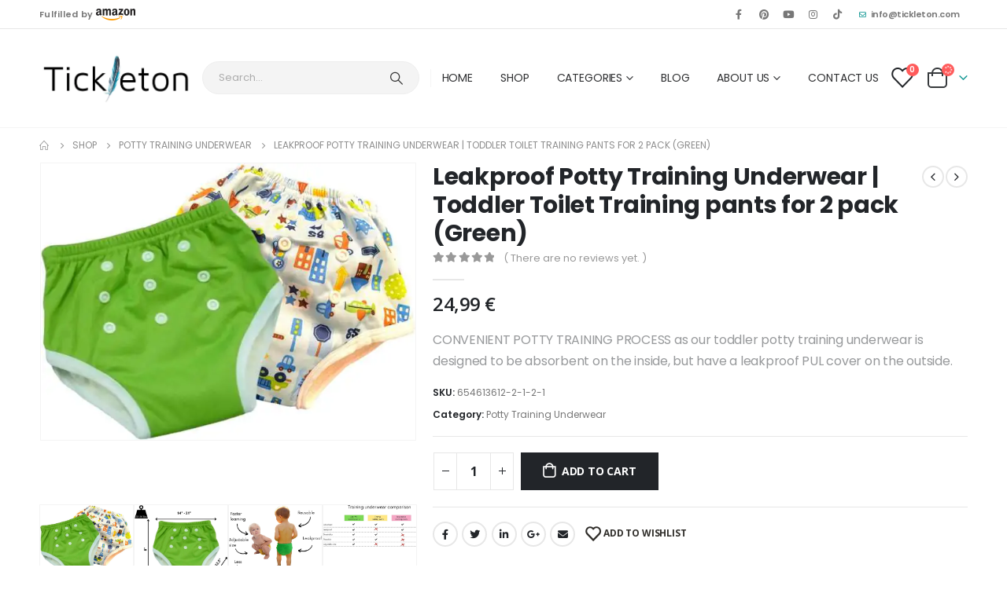

--- FILE ---
content_type: text/html; charset=UTF-8
request_url: https://tickleton.com/product/leakproof-potty-training-underwear-toddler-toilet-training-pants-for-2-pack-green/
body_size: 38144
content:
	<!DOCTYPE html>
	<html  dir="ltr" lang="en" prefix="og: https://ogp.me/ns# product: https://ogp.me/ns/product#" prefix="og: http://ogp.me/ns# fb: http://ogp.me/ns/fb# product: https://ogp.me/ns/product#" prefix="og: https://ogp.me/ns#">
	<head><meta http-equiv="Content-Type" content="text/html; charset=UTF-8" /><script>if(navigator.userAgent.match(/MSIE|Internet Explorer/i)||navigator.userAgent.match(/Trident\/7\..*?rv:11/i)){var href=document.location.href;if(!href.match(/[?&]nowprocket/)){if(href.indexOf("?")==-1){if(href.indexOf("#")==-1){document.location.href=href+"?nowprocket=1"}else{document.location.href=href.replace("#","?nowprocket=1#")}}else{if(href.indexOf("#")==-1){document.location.href=href+"&nowprocket=1"}else{document.location.href=href.replace("#","&nowprocket=1#")}}}}</script><script>class RocketLazyLoadScripts{constructor(e){this.triggerEvents=e,this.eventOptions={passive:!0},this.userEventListener=this.triggerListener.bind(this),this.delayedScripts={normal:[],async:[],defer:[]},this.allJQueries=[]}_addUserInteractionListener(e){this.triggerEvents.forEach((t=>window.addEventListener(t,e.userEventListener,e.eventOptions)))}_removeUserInteractionListener(e){this.triggerEvents.forEach((t=>window.removeEventListener(t,e.userEventListener,e.eventOptions)))}triggerListener(){this._removeUserInteractionListener(this),"loading"===document.readyState?document.addEventListener("DOMContentLoaded",this._loadEverythingNow.bind(this)):this._loadEverythingNow()}async _loadEverythingNow(){this._delayEventListeners(),this._delayJQueryReady(this),this._handleDocumentWrite(),this._registerAllDelayedScripts(),this._preloadAllScripts(),await this._loadScriptsFromList(this.delayedScripts.normal),await this._loadScriptsFromList(this.delayedScripts.defer),await this._loadScriptsFromList(this.delayedScripts.async),await this._triggerDOMContentLoaded(),await this._triggerWindowLoad(),window.dispatchEvent(new Event("rocket-allScriptsLoaded"))}_registerAllDelayedScripts(){document.querySelectorAll("script[type=rocketlazyloadscript]").forEach((e=>{e.hasAttribute("src")?e.hasAttribute("async")&&!1!==e.async?this.delayedScripts.async.push(e):e.hasAttribute("defer")&&!1!==e.defer||"module"===e.getAttribute("data-rocket-type")?this.delayedScripts.defer.push(e):this.delayedScripts.normal.push(e):this.delayedScripts.normal.push(e)}))}async _transformScript(e){return await this._requestAnimFrame(),new Promise((t=>{const n=document.createElement("script");let r;[...e.attributes].forEach((e=>{let t=e.nodeName;"type"!==t&&("data-rocket-type"===t&&(t="type",r=e.nodeValue),n.setAttribute(t,e.nodeValue))})),e.hasAttribute("src")?(n.addEventListener("load",t),n.addEventListener("error",t)):(n.text=e.text,t()),e.parentNode.replaceChild(n,e)}))}async _loadScriptsFromList(e){const t=e.shift();return t?(await this._transformScript(t),this._loadScriptsFromList(e)):Promise.resolve()}_preloadAllScripts(){var e=document.createDocumentFragment();[...this.delayedScripts.normal,...this.delayedScripts.defer,...this.delayedScripts.async].forEach((t=>{const n=t.getAttribute("src");if(n){const t=document.createElement("link");t.href=n,t.rel="preload",t.as="script",e.appendChild(t)}})),document.head.appendChild(e)}_delayEventListeners(){let e={};function t(t,n){!function(t){function n(n){return e[t].eventsToRewrite.indexOf(n)>=0?"rocket-"+n:n}e[t]||(e[t]={originalFunctions:{add:t.addEventListener,remove:t.removeEventListener},eventsToRewrite:[]},t.addEventListener=function(){arguments[0]=n(arguments[0]),e[t].originalFunctions.add.apply(t,arguments)},t.removeEventListener=function(){arguments[0]=n(arguments[0]),e[t].originalFunctions.remove.apply(t,arguments)})}(t),e[t].eventsToRewrite.push(n)}function n(e,t){let n=e[t];Object.defineProperty(e,t,{get:()=>n||function(){},set(r){e["rocket"+t]=n=r}})}t(document,"DOMContentLoaded"),t(window,"DOMContentLoaded"),t(window,"load"),t(window,"pageshow"),t(document,"readystatechange"),n(document,"onreadystatechange"),n(window,"onload"),n(window,"onpageshow")}_delayJQueryReady(e){let t=window.jQuery;Object.defineProperty(window,"jQuery",{get:()=>t,set(n){if(n&&n.fn&&!e.allJQueries.includes(n)){n.fn.ready=n.fn.init.prototype.ready=function(t){e.domReadyFired?t.bind(document)(n):document.addEventListener("rocket-DOMContentLoaded",(()=>t.bind(document)(n)))};const t=n.fn.on;n.fn.on=n.fn.init.prototype.on=function(){if(this[0]===window){function e(e){return e.split(" ").map((e=>"load"===e||0===e.indexOf("load.")?"rocket-jquery-load":e)).join(" ")}"string"==typeof arguments[0]||arguments[0]instanceof String?arguments[0]=e(arguments[0]):"object"==typeof arguments[0]&&Object.keys(arguments[0]).forEach((t=>{delete Object.assign(arguments[0],{[e(t)]:arguments[0][t]})[t]}))}return t.apply(this,arguments),this},e.allJQueries.push(n)}t=n}})}async _triggerDOMContentLoaded(){this.domReadyFired=!0,await this._requestAnimFrame(),document.dispatchEvent(new Event("rocket-DOMContentLoaded")),await this._requestAnimFrame(),window.dispatchEvent(new Event("rocket-DOMContentLoaded")),await this._requestAnimFrame(),document.dispatchEvent(new Event("rocket-readystatechange")),await this._requestAnimFrame(),document.rocketonreadystatechange&&document.rocketonreadystatechange()}async _triggerWindowLoad(){await this._requestAnimFrame(),window.dispatchEvent(new Event("rocket-load")),await this._requestAnimFrame(),window.rocketonload&&window.rocketonload(),await this._requestAnimFrame(),this.allJQueries.forEach((e=>e(window).trigger("rocket-jquery-load"))),window.dispatchEvent(new Event("rocket-pageshow")),await this._requestAnimFrame(),window.rocketonpageshow&&window.rocketonpageshow()}_handleDocumentWrite(){const e=new Map;document.write=document.writeln=function(t){const n=document.currentScript,r=document.createRange(),i=n.parentElement;let o=e.get(n);void 0===o&&(o=n.nextSibling,e.set(n,o));const a=document.createDocumentFragment();r.setStart(a,0),a.appendChild(r.createContextualFragment(t)),i.insertBefore(a,o)}}async _requestAnimFrame(){return new Promise((e=>requestAnimationFrame(e)))}static run(){const e=new RocketLazyLoadScripts(["keydown","mousemove","touchmove","touchstart","touchend","wheel"]);e._addUserInteractionListener(e)}}RocketLazyLoadScripts.run();</script>
		<meta http-equiv="X-UA-Compatible" content="IE=edge" />
		
		<meta name="viewport" content="width=device-width, initial-scale=1, minimum-scale=1" />

		<link rel="profile" href="https://gmpg.org/xfn/11" />
		<link rel="pingback" href="https://tickleton.com/xmlrpc.php" />
						<script type="rocketlazyloadscript">document.documentElement.className = document.documentElement.className + ' yes-js js_active js'</script>
				
		<!-- All in One SEO 4.4.9.2 - aioseo.com -->
		<meta name="description" content="CONVENIENT POTTY TRAINING PROCESS as our toddler potty training underwear is designed to be absorbent on the inside, but have a leakproof PUL cover on the outside." />
		<meta name="robots" content="max-image-preview:large" />
		<link rel="canonical" href="https://tickleton.com/product/leakproof-potty-training-underwear-toddler-toilet-training-pants-for-2-pack-green/" />
		<meta name="generator" content="All in One SEO (AIOSEO) 4.4.9.2" />
		<meta property="og:locale" content="en_US" />
		<meta property="og:site_name" content="Tickleton - For you to enjoy parenting" />
		<meta property="og:type" content="article" />
		<meta property="og:title" content="Leakproof Potty Training Underwear | Toddler Toilet Training pants for 2 pack (Green) - Tickleton" />
		<meta property="og:description" content="CONVENIENT POTTY TRAINING PROCESS as our toddler potty training underwear is designed to be absorbent on the inside, but have a leakproof PUL cover on the outside." />
		<meta property="og:url" content="https://tickleton.com/product/leakproof-potty-training-underwear-toddler-toilet-training-pants-for-2-pack-green/" />
		<meta property="article:published_time" content="2023-03-14T07:40:08+00:00" />
		<meta property="article:modified_time" content="2023-03-14T07:47:06+00:00" />
		<meta name="twitter:card" content="summary_large_image" />
		<meta name="twitter:title" content="Leakproof Potty Training Underwear | Toddler Toilet Training pants for 2 pack (Green) - Tickleton" />
		<meta name="twitter:description" content="CONVENIENT POTTY TRAINING PROCESS as our toddler potty training underwear is designed to be absorbent on the inside, but have a leakproof PUL cover on the outside." />
		<script type="application/ld+json" class="aioseo-schema">
			{"@context":"https:\/\/schema.org","@graph":[{"@type":"BreadcrumbList","@id":"https:\/\/tickleton.com\/product\/leakproof-potty-training-underwear-toddler-toilet-training-pants-for-2-pack-green\/#breadcrumblist","itemListElement":[{"@type":"ListItem","@id":"https:\/\/tickleton.com\/#listItem","position":1,"name":"Home","item":"https:\/\/tickleton.com\/","nextItem":"https:\/\/tickleton.com\/product\/leakproof-potty-training-underwear-toddler-toilet-training-pants-for-2-pack-green\/#listItem"},{"@type":"ListItem","@id":"https:\/\/tickleton.com\/product\/leakproof-potty-training-underwear-toddler-toilet-training-pants-for-2-pack-green\/#listItem","position":2,"name":"Leakproof Potty Training Underwear | Toddler Toilet Training pants for 2 pack (Green)","previousItem":"https:\/\/tickleton.com\/#listItem"}]},{"@type":"ItemPage","@id":"https:\/\/tickleton.com\/product\/leakproof-potty-training-underwear-toddler-toilet-training-pants-for-2-pack-green\/#itempage","url":"https:\/\/tickleton.com\/product\/leakproof-potty-training-underwear-toddler-toilet-training-pants-for-2-pack-green\/","name":"Leakproof Potty Training Underwear | Toddler Toilet Training pants for 2 pack (Green) - Tickleton","description":"CONVENIENT POTTY TRAINING PROCESS as our toddler potty training underwear is designed to be absorbent on the inside, but have a leakproof PUL cover on the outside.","inLanguage":"en","isPartOf":{"@id":"https:\/\/tickleton.com\/#website"},"breadcrumb":{"@id":"https:\/\/tickleton.com\/product\/leakproof-potty-training-underwear-toddler-toilet-training-pants-for-2-pack-green\/#breadcrumblist"},"author":{"@id":"https:\/\/tickleton.com\/author\/mike\/#author"},"creator":{"@id":"https:\/\/tickleton.com\/author\/mike\/#author"},"image":{"@type":"ImageObject","url":"https:\/\/tickleton.com\/wp-content\/uploads\/2023\/03\/71mhJqVek-L._AC_UL1500_.jpg","@id":"https:\/\/tickleton.com\/product\/leakproof-potty-training-underwear-toddler-toilet-training-pants-for-2-pack-green\/#mainImage","width":1500,"height":1109},"primaryImageOfPage":{"@id":"https:\/\/tickleton.com\/product\/leakproof-potty-training-underwear-toddler-toilet-training-pants-for-2-pack-green\/#mainImage"},"datePublished":"2023-03-14T07:40:08+00:00","dateModified":"2023-03-14T07:47:06+00:00"},{"@type":"Organization","@id":"https:\/\/tickleton.com\/#organization","name":"Tickleton","url":"https:\/\/tickleton.com\/"},{"@type":"Person","@id":"https:\/\/tickleton.com\/author\/mike\/#author","url":"https:\/\/tickleton.com\/author\/mike\/","name":"Mike Maton","image":{"@type":"ImageObject","@id":"https:\/\/tickleton.com\/product\/leakproof-potty-training-underwear-toddler-toilet-training-pants-for-2-pack-green\/#authorImage","url":"https:\/\/secure.gravatar.com\/avatar\/9d09d1643ad1202606d7a2900af243b547bbfded3a6df8cf58819a9cebf272ec?s=96&d=mm&r=g","width":96,"height":96,"caption":"Mike Maton"}},{"@type":"WebSite","@id":"https:\/\/tickleton.com\/#website","url":"https:\/\/tickleton.com\/","name":"Tickleton","description":"For you to enjoy parenting","inLanguage":"en","publisher":{"@id":"https:\/\/tickleton.com\/#organization"}}]}
		</script>
		<!-- All in One SEO -->


<!-- Search Engine Optimization by Rank Math - https://rankmath.com/ -->
<title>Leakproof Potty Training Underwear | Toddler Toilet Training pants for 2 pack (Green) - Tickleton</title>
<meta name="description" content="CONVENIENT POTTY TRAINING PROCESS as our toddler potty training underwear are designed to be absorbent on the inside, but have a leakproof PUL cover on the outside."/>
<meta name="robots" content="follow, index, max-snippet:-1, max-video-preview:-1, max-image-preview:large"/>
<link rel="canonical" href="https://tickleton.com/product/leakproof-potty-training-underwear-toddler-toilet-training-pants-for-2-pack-green/" />
<meta property="og:locale" content="en_US" />
<meta property="og:type" content="product" />
<meta property="og:title" content="Leakproof Potty Training Underwear | Toddler Toilet Training Pants For 2 Pack (Green) | Tickleton" />
<meta property="og:description" content="CONVENIENT POTTY TRAINING PROCESS as our toddler potty training underwear are designed to be absorbent on the inside, but have a leakproof PUL cover on the outside." />
<meta property="og:url" content="https://tickleton.com/product/leakproof-potty-training-underwear-toddler-toilet-training-pants-for-2-pack-green/" />
<meta property="og:site_name" content="Tickleton" />
<meta property="og:updated_time" content="2023-03-14T07:47:06+00:00" />
<meta property="og:image" content="https://tickleton.com/wp-content/uploads/2023/03/71mhJqVek-L._AC_UL1500_.jpg" />
<meta property="og:image:secure_url" content="https://tickleton.com/wp-content/uploads/2023/03/71mhJqVek-L._AC_UL1500_.jpg" />
<meta property="og:image:width" content="1500" />
<meta property="og:image:height" content="1109" />
<meta property="og:image:alt" content="potty training" />
<meta property="og:image:type" content="image/jpeg" />
<meta property="product:price:amount" content="24.99" />
<meta property="product:price:currency" content="EUR" />
<meta property="product:availability" content="instock" />
<meta name="twitter:card" content="summary_large_image" />
<meta name="twitter:title" content="Leakproof Potty Training Underwear | Toddler Toilet Training Pants For 2 Pack (Green) | Tickleton" />
<meta name="twitter:description" content="CONVENIENT POTTY TRAINING PROCESS as our toddler potty training underwear are designed to be absorbent on the inside, but have a leakproof PUL cover on the outside." />
<meta name="twitter:image" content="https://tickleton.com/wp-content/uploads/2023/03/71mhJqVek-L._AC_UL1500_.jpg" />
<meta name="twitter:label1" content="Price" />
<meta name="twitter:data1" content="24,99&nbsp;&euro;" />
<meta name="twitter:label2" content="Availability" />
<meta name="twitter:data2" content="In stock" />
<script type="application/ld+json" class="rank-math-schema">{"@context":"https://schema.org","@graph":[{"@type":"Organization","@id":"https://tickleton.com/#organization","name":"Tickleton","url":"https://tickleton.com","sameAs":["https://www.facebook.com/Tickleton"],"email":"info@tickleton.com","logo":{"@type":"ImageObject","@id":"https://tickleton.com/#logo","url":"https://tickleton.com/wp-content/uploads/2021/02/T-Favicon-152-x-152.jpg","contentUrl":"https://tickleton.com/wp-content/uploads/2021/02/T-Favicon-152-x-152.jpg","caption":"Tickleton","inLanguage":"en","width":"152","height":"152"}},{"@type":"WebSite","@id":"https://tickleton.com/#website","url":"https://tickleton.com","name":"Tickleton","publisher":{"@id":"https://tickleton.com/#organization"},"inLanguage":"en"},{"@type":"ImageObject","@id":"https://tickleton.com/wp-content/uploads/2023/03/71mhJqVek-L._AC_UL1500_.jpg","url":"https://tickleton.com/wp-content/uploads/2023/03/71mhJqVek-L._AC_UL1500_.jpg","width":"1500","height":"1109","inLanguage":"en"},{"@type":"ItemPage","@id":"https://tickleton.com/product/leakproof-potty-training-underwear-toddler-toilet-training-pants-for-2-pack-green/#webpage","url":"https://tickleton.com/product/leakproof-potty-training-underwear-toddler-toilet-training-pants-for-2-pack-green/","name":"Leakproof Potty Training Underwear | Toddler Toilet Training Pants For 2 Pack (Green) | Tickleton","datePublished":"2023-03-14T07:40:08+00:00","dateModified":"2023-03-14T07:47:06+00:00","isPartOf":{"@id":"https://tickleton.com/#website"},"primaryImageOfPage":{"@id":"https://tickleton.com/wp-content/uploads/2023/03/71mhJqVek-L._AC_UL1500_.jpg"},"inLanguage":"en"},{"@type":"Product","name":"Leakproof Potty Training Underwear | Toddler Toilet Training pants for 2 pack (Green) | Tickleton","description":"CONVENIENT POTTY TRAINING PROCESS as our toddler potty training underwear are designed to be absorbent on the inside, but have a leakproof PUL cover on the outside.","sku":"654613612-2-1-2-1","category":"Potty Training Underwear","mainEntityOfPage":{"@id":"https://tickleton.com/product/leakproof-potty-training-underwear-toddler-toilet-training-pants-for-2-pack-green/#webpage"},"weight":{"@type":"QuantitativeValue","unitCode":"KGM","value":"23"},"height":{"@type":"QuantitativeValue","unitCode":"CMT","value":"35"},"width":{"@type":"QuantitativeValue","unitCode":"CMT","value":"24"},"depth":{"@type":"QuantitativeValue","unitCode":"CMT","value":"12"},"offers":{"@type":"Offer","price":"24.99","priceCurrency":"EUR","priceValidUntil":"2027-12-31","availability":"https://schema.org/InStock","itemCondition":"NewCondition","url":"https://tickleton.com/product/leakproof-potty-training-underwear-toddler-toilet-training-pants-for-2-pack-green/","seller":{"@type":"Organization","@id":"https://tickleton.com/","name":"Tickleton","url":"https://tickleton.com","logo":"https://tickleton.com/wp-content/uploads/2021/02/T-Favicon-152-x-152.jpg"}},"color":"Black, Green, Indigo","additionalProperty":[{"@type":"PropertyValue","name":"pa_size","value":"Large, Medium, Small"}],"@id":"https://tickleton.com/product/leakproof-potty-training-underwear-toddler-toilet-training-pants-for-2-pack-green/#richSnippet","image":{"@id":"https://tickleton.com/wp-content/uploads/2023/03/71mhJqVek-L._AC_UL1500_.jpg"}}]}</script>
<!-- /Rank Math WordPress SEO plugin -->

<link rel='dns-prefetch' href='//stats.wp.com' />

<link rel="alternate" type="application/rss+xml" title="Tickleton &raquo; Feed" href="https://tickleton.com/feed/" />
<link rel="alternate" type="application/rss+xml" title="Tickleton &raquo; Comments Feed" href="https://tickleton.com/comments/feed/" />
<link rel="alternate" type="application/rss+xml" title="Tickleton &raquo; Leakproof Potty Training Underwear | Toddler Toilet Training pants for 2 pack (Green) Comments Feed" href="https://tickleton.com/product/leakproof-potty-training-underwear-toddler-toilet-training-pants-for-2-pack-green/feed/" />
		<link rel="shortcut icon" href="//tickleton.com/wp-content/uploads/2021/03/Tickleton-Circle-image-28-x-28.png" type="image/x-icon" />
				<link rel="apple-touch-icon" href="//tickleton.com/wp-content/uploads/2021/03/Tickleton-Circle-image-60-x-60.png" />
				<link rel="apple-touch-icon" sizes="120x120" href="//tickleton.com/wp-content/uploads/2021/03/Tickleton-Circle-image-120-x-120.png" />
				<link rel="apple-touch-icon" sizes="76x76" href="//tickleton.com/wp-content/uploads/2021/03/Tickleton-Circle-image-76-x-76.png" />
				<link rel="apple-touch-icon" sizes="152x152" href="//tickleton.com/wp-content/uploads/2021/03/Tickleton-Circle-image-152-x-152.png" />
			<meta name="twitter:card" content="summary_large_image">
	<meta property="twitter:title" content="Leakproof Potty Training Underwear | Toddler Toilet Training pants for 2 pack (Green)"/>
	<meta property="og:title" content="Leakproof Potty Training Underwear | Toddler Toilet Training pants for 2 pack (Green)"/>
	<meta property="og:type" content="website"/>
	<meta property="og:url" content="https://tickleton.com/product/leakproof-potty-training-underwear-toddler-toilet-training-pants-for-2-pack-green/"/>
	<meta property="og:site_name" content="Tickleton"/>
	<meta property="og:description" content="PUL Made in the USA or Imported Pull On closure Machine Wash CONVENIENT POTTY TRAINING PROCESS as our toddler potty training underwear are designed to be absorbent on the inside but have a leakproof PUL cover on the outside. That makes the potty training process&hellip;"/>

						<meta property="og:image" content="https://tickleton.com/wp-content/uploads/2023/03/71mhJqVek-L._AC_UL1500_.jpg"/>
						<!-- This site uses the Google Analytics by MonsterInsights plugin v8.20.1 - Using Analytics tracking - https://www.monsterinsights.com/ -->
							<script type="rocketlazyloadscript" src="//www.googletagmanager.com/gtag/js?id=G-LFH5391R9Y"  data-cfasync="false" data-wpfc-render="false" async></script>
			<script type="rocketlazyloadscript" data-cfasync="false" data-wpfc-render="false">
				var mi_version = '8.20.1';
				var mi_track_user = true;
				var mi_no_track_reason = '';
				
								var disableStrs = [
										'ga-disable-G-LFH5391R9Y',
									];

				/* Function to detect opted out users */
				function __gtagTrackerIsOptedOut() {
					for (var index = 0; index < disableStrs.length; index++) {
						if (document.cookie.indexOf(disableStrs[index] + '=true') > -1) {
							return true;
						}
					}

					return false;
				}

				/* Disable tracking if the opt-out cookie exists. */
				if (__gtagTrackerIsOptedOut()) {
					for (var index = 0; index < disableStrs.length; index++) {
						window[disableStrs[index]] = true;
					}
				}

				/* Opt-out function */
				function __gtagTrackerOptout() {
					for (var index = 0; index < disableStrs.length; index++) {
						document.cookie = disableStrs[index] + '=true; expires=Thu, 31 Dec 2099 23:59:59 UTC; path=/';
						window[disableStrs[index]] = true;
					}
				}

				if ('undefined' === typeof gaOptout) {
					function gaOptout() {
						__gtagTrackerOptout();
					}
				}
								window.dataLayer = window.dataLayer || [];

				window.MonsterInsightsDualTracker = {
					helpers: {},
					trackers: {},
				};
				if (mi_track_user) {
					function __gtagDataLayer() {
						dataLayer.push(arguments);
					}

					function __gtagTracker(type, name, parameters) {
						if (!parameters) {
							parameters = {};
						}

						if (parameters.send_to) {
							__gtagDataLayer.apply(null, arguments);
							return;
						}

						if (type === 'event') {
														parameters.send_to = monsterinsights_frontend.v4_id;
							var hookName = name;
							if (typeof parameters['event_category'] !== 'undefined') {
								hookName = parameters['event_category'] + ':' + name;
							}

							if (typeof MonsterInsightsDualTracker.trackers[hookName] !== 'undefined') {
								MonsterInsightsDualTracker.trackers[hookName](parameters);
							} else {
								__gtagDataLayer('event', name, parameters);
							}
							
						} else {
							__gtagDataLayer.apply(null, arguments);
						}
					}

					__gtagTracker('js', new Date());
					__gtagTracker('set', {
						'developer_id.dZGIzZG': true,
											});
										__gtagTracker('config', 'G-LFH5391R9Y', {"forceSSL":"true","link_attribution":"true"} );
															window.gtag = __gtagTracker;										(function () {
						/* https://developers.google.com/analytics/devguides/collection/analyticsjs/ */
						/* ga and __gaTracker compatibility shim. */
						var noopfn = function () {
							return null;
						};
						var newtracker = function () {
							return new Tracker();
						};
						var Tracker = function () {
							return null;
						};
						var p = Tracker.prototype;
						p.get = noopfn;
						p.set = noopfn;
						p.send = function () {
							var args = Array.prototype.slice.call(arguments);
							args.unshift('send');
							__gaTracker.apply(null, args);
						};
						var __gaTracker = function () {
							var len = arguments.length;
							if (len === 0) {
								return;
							}
							var f = arguments[len - 1];
							if (typeof f !== 'object' || f === null || typeof f.hitCallback !== 'function') {
								if ('send' === arguments[0]) {
									var hitConverted, hitObject = false, action;
									if ('event' === arguments[1]) {
										if ('undefined' !== typeof arguments[3]) {
											hitObject = {
												'eventAction': arguments[3],
												'eventCategory': arguments[2],
												'eventLabel': arguments[4],
												'value': arguments[5] ? arguments[5] : 1,
											}
										}
									}
									if ('pageview' === arguments[1]) {
										if ('undefined' !== typeof arguments[2]) {
											hitObject = {
												'eventAction': 'page_view',
												'page_path': arguments[2],
											}
										}
									}
									if (typeof arguments[2] === 'object') {
										hitObject = arguments[2];
									}
									if (typeof arguments[5] === 'object') {
										Object.assign(hitObject, arguments[5]);
									}
									if ('undefined' !== typeof arguments[1].hitType) {
										hitObject = arguments[1];
										if ('pageview' === hitObject.hitType) {
											hitObject.eventAction = 'page_view';
										}
									}
									if (hitObject) {
										action = 'timing' === arguments[1].hitType ? 'timing_complete' : hitObject.eventAction;
										hitConverted = mapArgs(hitObject);
										__gtagTracker('event', action, hitConverted);
									}
								}
								return;
							}

							function mapArgs(args) {
								var arg, hit = {};
								var gaMap = {
									'eventCategory': 'event_category',
									'eventAction': 'event_action',
									'eventLabel': 'event_label',
									'eventValue': 'event_value',
									'nonInteraction': 'non_interaction',
									'timingCategory': 'event_category',
									'timingVar': 'name',
									'timingValue': 'value',
									'timingLabel': 'event_label',
									'page': 'page_path',
									'location': 'page_location',
									'title': 'page_title',
								};
								for (arg in args) {
																		if (!(!args.hasOwnProperty(arg) || !gaMap.hasOwnProperty(arg))) {
										hit[gaMap[arg]] = args[arg];
									} else {
										hit[arg] = args[arg];
									}
								}
								return hit;
							}

							try {
								f.hitCallback();
							} catch (ex) {
							}
						};
						__gaTracker.create = newtracker;
						__gaTracker.getByName = newtracker;
						__gaTracker.getAll = function () {
							return [];
						};
						__gaTracker.remove = noopfn;
						__gaTracker.loaded = true;
						window['__gaTracker'] = __gaTracker;
					})();
									} else {
										console.log("");
					(function () {
						function __gtagTracker() {
							return null;
						}

						window['__gtagTracker'] = __gtagTracker;
						window['gtag'] = __gtagTracker;
					})();
									}
			</script>
				<!-- / Google Analytics by MonsterInsights -->
		<style id='wp-img-auto-sizes-contain-inline-css'>
img:is([sizes=auto i],[sizes^="auto," i]){contain-intrinsic-size:3000px 1500px}
/*# sourceURL=wp-img-auto-sizes-contain-inline-css */
</style>
<link rel='stylesheet' id='wp-block-library-css' href='https://tickleton.com/wp-includes/css/dist/block-library/style.min.css?ver=6.9' media='all' />
<style id='wp-block-image-inline-css'>
.wp-block-image>a,.wp-block-image>figure>a{display:inline-block}.wp-block-image img{box-sizing:border-box;height:auto;max-width:100%;vertical-align:bottom}@media not (prefers-reduced-motion){.wp-block-image img.hide{visibility:hidden}.wp-block-image img.show{animation:show-content-image .4s}}.wp-block-image[style*=border-radius] img,.wp-block-image[style*=border-radius]>a{border-radius:inherit}.wp-block-image.has-custom-border img{box-sizing:border-box}.wp-block-image.aligncenter{text-align:center}.wp-block-image.alignfull>a,.wp-block-image.alignwide>a{width:100%}.wp-block-image.alignfull img,.wp-block-image.alignwide img{height:auto;width:100%}.wp-block-image .aligncenter,.wp-block-image .alignleft,.wp-block-image .alignright,.wp-block-image.aligncenter,.wp-block-image.alignleft,.wp-block-image.alignright{display:table}.wp-block-image .aligncenter>figcaption,.wp-block-image .alignleft>figcaption,.wp-block-image .alignright>figcaption,.wp-block-image.aligncenter>figcaption,.wp-block-image.alignleft>figcaption,.wp-block-image.alignright>figcaption{caption-side:bottom;display:table-caption}.wp-block-image .alignleft{float:left;margin:.5em 1em .5em 0}.wp-block-image .alignright{float:right;margin:.5em 0 .5em 1em}.wp-block-image .aligncenter{margin-left:auto;margin-right:auto}.wp-block-image :where(figcaption){margin-bottom:1em;margin-top:.5em}.wp-block-image.is-style-circle-mask img{border-radius:9999px}@supports ((-webkit-mask-image:none) or (mask-image:none)) or (-webkit-mask-image:none){.wp-block-image.is-style-circle-mask img{border-radius:0;-webkit-mask-image:url('data:image/svg+xml;utf8,<svg viewBox="0 0 100 100" xmlns="http://www.w3.org/2000/svg"><circle cx="50" cy="50" r="50"/></svg>');mask-image:url('data:image/svg+xml;utf8,<svg viewBox="0 0 100 100" xmlns="http://www.w3.org/2000/svg"><circle cx="50" cy="50" r="50"/></svg>');mask-mode:alpha;-webkit-mask-position:center;mask-position:center;-webkit-mask-repeat:no-repeat;mask-repeat:no-repeat;-webkit-mask-size:contain;mask-size:contain}}:root :where(.wp-block-image.is-style-rounded img,.wp-block-image .is-style-rounded img){border-radius:9999px}.wp-block-image figure{margin:0}.wp-lightbox-container{display:flex;flex-direction:column;position:relative}.wp-lightbox-container img{cursor:zoom-in}.wp-lightbox-container img:hover+button{opacity:1}.wp-lightbox-container button{align-items:center;backdrop-filter:blur(16px) saturate(180%);background-color:#5a5a5a40;border:none;border-radius:4px;cursor:zoom-in;display:flex;height:20px;justify-content:center;opacity:0;padding:0;position:absolute;right:16px;text-align:center;top:16px;width:20px;z-index:100}@media not (prefers-reduced-motion){.wp-lightbox-container button{transition:opacity .2s ease}}.wp-lightbox-container button:focus-visible{outline:3px auto #5a5a5a40;outline:3px auto -webkit-focus-ring-color;outline-offset:3px}.wp-lightbox-container button:hover{cursor:pointer;opacity:1}.wp-lightbox-container button:focus{opacity:1}.wp-lightbox-container button:focus,.wp-lightbox-container button:hover,.wp-lightbox-container button:not(:hover):not(:active):not(.has-background){background-color:#5a5a5a40;border:none}.wp-lightbox-overlay{box-sizing:border-box;cursor:zoom-out;height:100vh;left:0;overflow:hidden;position:fixed;top:0;visibility:hidden;width:100%;z-index:100000}.wp-lightbox-overlay .close-button{align-items:center;cursor:pointer;display:flex;justify-content:center;min-height:40px;min-width:40px;padding:0;position:absolute;right:calc(env(safe-area-inset-right) + 16px);top:calc(env(safe-area-inset-top) + 16px);z-index:5000000}.wp-lightbox-overlay .close-button:focus,.wp-lightbox-overlay .close-button:hover,.wp-lightbox-overlay .close-button:not(:hover):not(:active):not(.has-background){background:none;border:none}.wp-lightbox-overlay .lightbox-image-container{height:var(--wp--lightbox-container-height);left:50%;overflow:hidden;position:absolute;top:50%;transform:translate(-50%,-50%);transform-origin:top left;width:var(--wp--lightbox-container-width);z-index:9999999999}.wp-lightbox-overlay .wp-block-image{align-items:center;box-sizing:border-box;display:flex;height:100%;justify-content:center;margin:0;position:relative;transform-origin:0 0;width:100%;z-index:3000000}.wp-lightbox-overlay .wp-block-image img{height:var(--wp--lightbox-image-height);min-height:var(--wp--lightbox-image-height);min-width:var(--wp--lightbox-image-width);width:var(--wp--lightbox-image-width)}.wp-lightbox-overlay .wp-block-image figcaption{display:none}.wp-lightbox-overlay button{background:none;border:none}.wp-lightbox-overlay .scrim{background-color:#fff;height:100%;opacity:.9;position:absolute;width:100%;z-index:2000000}.wp-lightbox-overlay.active{visibility:visible}@media not (prefers-reduced-motion){.wp-lightbox-overlay.active{animation:turn-on-visibility .25s both}.wp-lightbox-overlay.active img{animation:turn-on-visibility .35s both}.wp-lightbox-overlay.show-closing-animation:not(.active){animation:turn-off-visibility .35s both}.wp-lightbox-overlay.show-closing-animation:not(.active) img{animation:turn-off-visibility .25s both}.wp-lightbox-overlay.zoom.active{animation:none;opacity:1;visibility:visible}.wp-lightbox-overlay.zoom.active .lightbox-image-container{animation:lightbox-zoom-in .4s}.wp-lightbox-overlay.zoom.active .lightbox-image-container img{animation:none}.wp-lightbox-overlay.zoom.active .scrim{animation:turn-on-visibility .4s forwards}.wp-lightbox-overlay.zoom.show-closing-animation:not(.active){animation:none}.wp-lightbox-overlay.zoom.show-closing-animation:not(.active) .lightbox-image-container{animation:lightbox-zoom-out .4s}.wp-lightbox-overlay.zoom.show-closing-animation:not(.active) .lightbox-image-container img{animation:none}.wp-lightbox-overlay.zoom.show-closing-animation:not(.active) .scrim{animation:turn-off-visibility .4s forwards}}@keyframes show-content-image{0%{visibility:hidden}99%{visibility:hidden}to{visibility:visible}}@keyframes turn-on-visibility{0%{opacity:0}to{opacity:1}}@keyframes turn-off-visibility{0%{opacity:1;visibility:visible}99%{opacity:0;visibility:visible}to{opacity:0;visibility:hidden}}@keyframes lightbox-zoom-in{0%{transform:translate(calc((-100vw + var(--wp--lightbox-scrollbar-width))/2 + var(--wp--lightbox-initial-left-position)),calc(-50vh + var(--wp--lightbox-initial-top-position))) scale(var(--wp--lightbox-scale))}to{transform:translate(-50%,-50%) scale(1)}}@keyframes lightbox-zoom-out{0%{transform:translate(-50%,-50%) scale(1);visibility:visible}99%{visibility:visible}to{transform:translate(calc((-100vw + var(--wp--lightbox-scrollbar-width))/2 + var(--wp--lightbox-initial-left-position)),calc(-50vh + var(--wp--lightbox-initial-top-position))) scale(var(--wp--lightbox-scale));visibility:hidden}}
/*# sourceURL=https://tickleton.com/wp-includes/blocks/image/style.min.css */
</style>
<style id='wp-block-image-theme-inline-css'>
:root :where(.wp-block-image figcaption){color:#555;font-size:13px;text-align:center}.is-dark-theme :root :where(.wp-block-image figcaption){color:#ffffffa6}.wp-block-image{margin:0 0 1em}
/*# sourceURL=https://tickleton.com/wp-includes/blocks/image/theme.min.css */
</style>
<style id='wp-block-columns-inline-css'>
.wp-block-columns{box-sizing:border-box;display:flex;flex-wrap:wrap!important}@media (min-width:782px){.wp-block-columns{flex-wrap:nowrap!important}}.wp-block-columns{align-items:normal!important}.wp-block-columns.are-vertically-aligned-top{align-items:flex-start}.wp-block-columns.are-vertically-aligned-center{align-items:center}.wp-block-columns.are-vertically-aligned-bottom{align-items:flex-end}@media (max-width:781px){.wp-block-columns:not(.is-not-stacked-on-mobile)>.wp-block-column{flex-basis:100%!important}}@media (min-width:782px){.wp-block-columns:not(.is-not-stacked-on-mobile)>.wp-block-column{flex-basis:0;flex-grow:1}.wp-block-columns:not(.is-not-stacked-on-mobile)>.wp-block-column[style*=flex-basis]{flex-grow:0}}.wp-block-columns.is-not-stacked-on-mobile{flex-wrap:nowrap!important}.wp-block-columns.is-not-stacked-on-mobile>.wp-block-column{flex-basis:0;flex-grow:1}.wp-block-columns.is-not-stacked-on-mobile>.wp-block-column[style*=flex-basis]{flex-grow:0}:where(.wp-block-columns){margin-bottom:1.75em}:where(.wp-block-columns.has-background){padding:1.25em 2.375em}.wp-block-column{flex-grow:1;min-width:0;overflow-wrap:break-word;word-break:break-word}.wp-block-column.is-vertically-aligned-top{align-self:flex-start}.wp-block-column.is-vertically-aligned-center{align-self:center}.wp-block-column.is-vertically-aligned-bottom{align-self:flex-end}.wp-block-column.is-vertically-aligned-stretch{align-self:stretch}.wp-block-column.is-vertically-aligned-bottom,.wp-block-column.is-vertically-aligned-center,.wp-block-column.is-vertically-aligned-top{width:100%}
/*# sourceURL=https://tickleton.com/wp-includes/blocks/columns/style.min.css */
</style>
<style id='wp-block-group-inline-css'>
.wp-block-group{box-sizing:border-box}:where(.wp-block-group.wp-block-group-is-layout-constrained){position:relative}
/*# sourceURL=https://tickleton.com/wp-includes/blocks/group/style.min.css */
</style>
<style id='wp-block-group-theme-inline-css'>
:where(.wp-block-group.has-background){padding:1.25em 2.375em}
/*# sourceURL=https://tickleton.com/wp-includes/blocks/group/theme.min.css */
</style>
<style id='wp-block-paragraph-inline-css'>
.is-small-text{font-size:.875em}.is-regular-text{font-size:1em}.is-large-text{font-size:2.25em}.is-larger-text{font-size:3em}.has-drop-cap:not(:focus):first-letter{float:left;font-size:8.4em;font-style:normal;font-weight:100;line-height:.68;margin:.05em .1em 0 0;text-transform:uppercase}body.rtl .has-drop-cap:not(:focus):first-letter{float:none;margin-left:.1em}p.has-drop-cap.has-background{overflow:hidden}:root :where(p.has-background){padding:1.25em 2.375em}:where(p.has-text-color:not(.has-link-color)) a{color:inherit}p.has-text-align-left[style*="writing-mode:vertical-lr"],p.has-text-align-right[style*="writing-mode:vertical-rl"]{rotate:180deg}
/*# sourceURL=https://tickleton.com/wp-includes/blocks/paragraph/style.min.css */
</style>
<style id='global-styles-inline-css'>
:root{--wp--preset--aspect-ratio--square: 1;--wp--preset--aspect-ratio--4-3: 4/3;--wp--preset--aspect-ratio--3-4: 3/4;--wp--preset--aspect-ratio--3-2: 3/2;--wp--preset--aspect-ratio--2-3: 2/3;--wp--preset--aspect-ratio--16-9: 16/9;--wp--preset--aspect-ratio--9-16: 9/16;--wp--preset--color--black: #000000;--wp--preset--color--cyan-bluish-gray: #abb8c3;--wp--preset--color--white: #ffffff;--wp--preset--color--pale-pink: #f78da7;--wp--preset--color--vivid-red: #cf2e2e;--wp--preset--color--luminous-vivid-orange: #ff6900;--wp--preset--color--luminous-vivid-amber: #fcb900;--wp--preset--color--light-green-cyan: #7bdcb5;--wp--preset--color--vivid-green-cyan: #00d084;--wp--preset--color--pale-cyan-blue: #8ed1fc;--wp--preset--color--vivid-cyan-blue: #0693e3;--wp--preset--color--vivid-purple: #9b51e0;--wp--preset--color--primary: #129793;--wp--preset--color--secondary: #ff7272;--wp--preset--color--tertiary: #129793;--wp--preset--color--quaternary: #0e0f11;--wp--preset--color--dark: #222529;--wp--preset--color--light: #ffffff;--wp--preset--gradient--vivid-cyan-blue-to-vivid-purple: linear-gradient(135deg,rgb(6,147,227) 0%,rgb(155,81,224) 100%);--wp--preset--gradient--light-green-cyan-to-vivid-green-cyan: linear-gradient(135deg,rgb(122,220,180) 0%,rgb(0,208,130) 100%);--wp--preset--gradient--luminous-vivid-amber-to-luminous-vivid-orange: linear-gradient(135deg,rgb(252,185,0) 0%,rgb(255,105,0) 100%);--wp--preset--gradient--luminous-vivid-orange-to-vivid-red: linear-gradient(135deg,rgb(255,105,0) 0%,rgb(207,46,46) 100%);--wp--preset--gradient--very-light-gray-to-cyan-bluish-gray: linear-gradient(135deg,rgb(238,238,238) 0%,rgb(169,184,195) 100%);--wp--preset--gradient--cool-to-warm-spectrum: linear-gradient(135deg,rgb(74,234,220) 0%,rgb(151,120,209) 20%,rgb(207,42,186) 40%,rgb(238,44,130) 60%,rgb(251,105,98) 80%,rgb(254,248,76) 100%);--wp--preset--gradient--blush-light-purple: linear-gradient(135deg,rgb(255,206,236) 0%,rgb(152,150,240) 100%);--wp--preset--gradient--blush-bordeaux: linear-gradient(135deg,rgb(254,205,165) 0%,rgb(254,45,45) 50%,rgb(107,0,62) 100%);--wp--preset--gradient--luminous-dusk: linear-gradient(135deg,rgb(255,203,112) 0%,rgb(199,81,192) 50%,rgb(65,88,208) 100%);--wp--preset--gradient--pale-ocean: linear-gradient(135deg,rgb(255,245,203) 0%,rgb(182,227,212) 50%,rgb(51,167,181) 100%);--wp--preset--gradient--electric-grass: linear-gradient(135deg,rgb(202,248,128) 0%,rgb(113,206,126) 100%);--wp--preset--gradient--midnight: linear-gradient(135deg,rgb(2,3,129) 0%,rgb(40,116,252) 100%);--wp--preset--font-size--small: 13px;--wp--preset--font-size--medium: 20px;--wp--preset--font-size--large: 36px;--wp--preset--font-size--x-large: 42px;--wp--preset--spacing--20: 0.44rem;--wp--preset--spacing--30: 0.67rem;--wp--preset--spacing--40: 1rem;--wp--preset--spacing--50: 1.5rem;--wp--preset--spacing--60: 2.25rem;--wp--preset--spacing--70: 3.38rem;--wp--preset--spacing--80: 5.06rem;--wp--preset--shadow--natural: 6px 6px 9px rgba(0, 0, 0, 0.2);--wp--preset--shadow--deep: 12px 12px 50px rgba(0, 0, 0, 0.4);--wp--preset--shadow--sharp: 6px 6px 0px rgba(0, 0, 0, 0.2);--wp--preset--shadow--outlined: 6px 6px 0px -3px rgb(255, 255, 255), 6px 6px rgb(0, 0, 0);--wp--preset--shadow--crisp: 6px 6px 0px rgb(0, 0, 0);}:where(.is-layout-flex){gap: 0.5em;}:where(.is-layout-grid){gap: 0.5em;}body .is-layout-flex{display: flex;}.is-layout-flex{flex-wrap: wrap;align-items: center;}.is-layout-flex > :is(*, div){margin: 0;}body .is-layout-grid{display: grid;}.is-layout-grid > :is(*, div){margin: 0;}:where(.wp-block-columns.is-layout-flex){gap: 2em;}:where(.wp-block-columns.is-layout-grid){gap: 2em;}:where(.wp-block-post-template.is-layout-flex){gap: 1.25em;}:where(.wp-block-post-template.is-layout-grid){gap: 1.25em;}.has-black-color{color: var(--wp--preset--color--black) !important;}.has-cyan-bluish-gray-color{color: var(--wp--preset--color--cyan-bluish-gray) !important;}.has-white-color{color: var(--wp--preset--color--white) !important;}.has-pale-pink-color{color: var(--wp--preset--color--pale-pink) !important;}.has-vivid-red-color{color: var(--wp--preset--color--vivid-red) !important;}.has-luminous-vivid-orange-color{color: var(--wp--preset--color--luminous-vivid-orange) !important;}.has-luminous-vivid-amber-color{color: var(--wp--preset--color--luminous-vivid-amber) !important;}.has-light-green-cyan-color{color: var(--wp--preset--color--light-green-cyan) !important;}.has-vivid-green-cyan-color{color: var(--wp--preset--color--vivid-green-cyan) !important;}.has-pale-cyan-blue-color{color: var(--wp--preset--color--pale-cyan-blue) !important;}.has-vivid-cyan-blue-color{color: var(--wp--preset--color--vivid-cyan-blue) !important;}.has-vivid-purple-color{color: var(--wp--preset--color--vivid-purple) !important;}.has-black-background-color{background-color: var(--wp--preset--color--black) !important;}.has-cyan-bluish-gray-background-color{background-color: var(--wp--preset--color--cyan-bluish-gray) !important;}.has-white-background-color{background-color: var(--wp--preset--color--white) !important;}.has-pale-pink-background-color{background-color: var(--wp--preset--color--pale-pink) !important;}.has-vivid-red-background-color{background-color: var(--wp--preset--color--vivid-red) !important;}.has-luminous-vivid-orange-background-color{background-color: var(--wp--preset--color--luminous-vivid-orange) !important;}.has-luminous-vivid-amber-background-color{background-color: var(--wp--preset--color--luminous-vivid-amber) !important;}.has-light-green-cyan-background-color{background-color: var(--wp--preset--color--light-green-cyan) !important;}.has-vivid-green-cyan-background-color{background-color: var(--wp--preset--color--vivid-green-cyan) !important;}.has-pale-cyan-blue-background-color{background-color: var(--wp--preset--color--pale-cyan-blue) !important;}.has-vivid-cyan-blue-background-color{background-color: var(--wp--preset--color--vivid-cyan-blue) !important;}.has-vivid-purple-background-color{background-color: var(--wp--preset--color--vivid-purple) !important;}.has-black-border-color{border-color: var(--wp--preset--color--black) !important;}.has-cyan-bluish-gray-border-color{border-color: var(--wp--preset--color--cyan-bluish-gray) !important;}.has-white-border-color{border-color: var(--wp--preset--color--white) !important;}.has-pale-pink-border-color{border-color: var(--wp--preset--color--pale-pink) !important;}.has-vivid-red-border-color{border-color: var(--wp--preset--color--vivid-red) !important;}.has-luminous-vivid-orange-border-color{border-color: var(--wp--preset--color--luminous-vivid-orange) !important;}.has-luminous-vivid-amber-border-color{border-color: var(--wp--preset--color--luminous-vivid-amber) !important;}.has-light-green-cyan-border-color{border-color: var(--wp--preset--color--light-green-cyan) !important;}.has-vivid-green-cyan-border-color{border-color: var(--wp--preset--color--vivid-green-cyan) !important;}.has-pale-cyan-blue-border-color{border-color: var(--wp--preset--color--pale-cyan-blue) !important;}.has-vivid-cyan-blue-border-color{border-color: var(--wp--preset--color--vivid-cyan-blue) !important;}.has-vivid-purple-border-color{border-color: var(--wp--preset--color--vivid-purple) !important;}.has-vivid-cyan-blue-to-vivid-purple-gradient-background{background: var(--wp--preset--gradient--vivid-cyan-blue-to-vivid-purple) !important;}.has-light-green-cyan-to-vivid-green-cyan-gradient-background{background: var(--wp--preset--gradient--light-green-cyan-to-vivid-green-cyan) !important;}.has-luminous-vivid-amber-to-luminous-vivid-orange-gradient-background{background: var(--wp--preset--gradient--luminous-vivid-amber-to-luminous-vivid-orange) !important;}.has-luminous-vivid-orange-to-vivid-red-gradient-background{background: var(--wp--preset--gradient--luminous-vivid-orange-to-vivid-red) !important;}.has-very-light-gray-to-cyan-bluish-gray-gradient-background{background: var(--wp--preset--gradient--very-light-gray-to-cyan-bluish-gray) !important;}.has-cool-to-warm-spectrum-gradient-background{background: var(--wp--preset--gradient--cool-to-warm-spectrum) !important;}.has-blush-light-purple-gradient-background{background: var(--wp--preset--gradient--blush-light-purple) !important;}.has-blush-bordeaux-gradient-background{background: var(--wp--preset--gradient--blush-bordeaux) !important;}.has-luminous-dusk-gradient-background{background: var(--wp--preset--gradient--luminous-dusk) !important;}.has-pale-ocean-gradient-background{background: var(--wp--preset--gradient--pale-ocean) !important;}.has-electric-grass-gradient-background{background: var(--wp--preset--gradient--electric-grass) !important;}.has-midnight-gradient-background{background: var(--wp--preset--gradient--midnight) !important;}.has-small-font-size{font-size: var(--wp--preset--font-size--small) !important;}.has-medium-font-size{font-size: var(--wp--preset--font-size--medium) !important;}.has-large-font-size{font-size: var(--wp--preset--font-size--large) !important;}.has-x-large-font-size{font-size: var(--wp--preset--font-size--x-large) !important;}
:where(.wp-block-columns.is-layout-flex){gap: 2em;}:where(.wp-block-columns.is-layout-grid){gap: 2em;}
/*# sourceURL=global-styles-inline-css */
</style>
<style id='core-block-supports-inline-css'>
.wp-container-core-columns-is-layout-9d6595d7{flex-wrap:nowrap;}
/*# sourceURL=core-block-supports-inline-css */
</style>

<style id='classic-theme-styles-inline-css'>
/*! This file is auto-generated */
.wp-block-button__link{color:#fff;background-color:#32373c;border-radius:9999px;box-shadow:none;text-decoration:none;padding:calc(.667em + 2px) calc(1.333em + 2px);font-size:1.125em}.wp-block-file__button{background:#32373c;color:#fff;text-decoration:none}
/*# sourceURL=/wp-includes/css/classic-themes.min.css */
</style>
<link data-minify="1" rel='stylesheet' id='contact-form-7-css' href='https://tickleton.com/wp-content/cache/min/1/wp-content/plugins/contact-form-7/includes/css/styles.css?ver=1699255732' media='all' />
<link data-minify="1" rel='stylesheet' id='cookie-law-info-css' href='https://tickleton.com/wp-content/cache/min/1/wp-content/plugins/cookie-law-info/legacy/public/css/cookie-law-info-public.css?ver=1699255732' media='all' />
<link data-minify="1" rel='stylesheet' id='cookie-law-info-gdpr-css' href='https://tickleton.com/wp-content/cache/min/1/wp-content/plugins/cookie-law-info/legacy/public/css/cookie-law-info-gdpr.css?ver=1699255732' media='all' />
<style id='woocommerce-inline-inline-css'>
.woocommerce form .form-row .required { visibility: visible; }
/*# sourceURL=woocommerce-inline-inline-css */
</style>
<link data-minify="1" rel='stylesheet' id='jquery-selectBox-css' href='https://tickleton.com/wp-content/cache/min/1/wp-content/plugins/yith-woocommerce-wishlist/assets/css/jquery.selectBox.css?ver=1699255732' media='all' />
<link data-minify="1" rel='stylesheet' id='woocommerce_prettyPhoto_css-css' href='https://tickleton.com/wp-content/cache/min/1/wp-content/plugins/woocommerce/assets/css/prettyPhoto.css?ver=1699255732' media='all' />
<link data-minify="1" rel='stylesheet' id='yith-wcwl-main-css' href='https://tickleton.com/wp-content/cache/min/1/wp-content/plugins/yith-woocommerce-wishlist/assets/css/style.css?ver=1699255732' media='all' />
<style id='yith-wcwl-main-inline-css'>
.yith-wcwl-share .share-links a{color: #FFFFFF;}.yith-wcwl-share .share-links a:hover{color: #FFFFFF;}.yith-wcwl-share a.facebook{background: #39599E; background-color: #39599E;}.yith-wcwl-share a.facebook:hover{background: #39599E; background-color: #39599E;}.yith-wcwl-share a.twitter{background: #45AFE2; background-color: #45AFE2;}.yith-wcwl-share a.twitter:hover{background: #39599E; background-color: #39599E;}.yith-wcwl-share a.pinterest{background: #AB2E31; background-color: #AB2E31;}.yith-wcwl-share a.pinterest:hover{background: #39599E; background-color: #39599E;}.yith-wcwl-share a.email{background: #FBB102; background-color: #FBB102;}.yith-wcwl-share a.email:hover{background: #39599E; background-color: #39599E;}.yith-wcwl-share a.whatsapp{background: #00A901; background-color: #00A901;}.yith-wcwl-share a.whatsapp:hover{background: #39599E; background-color: #39599E;}
/*# sourceURL=yith-wcwl-main-inline-css */
</style>
<link data-minify="1" rel='stylesheet' id='htbbootstrap-css' href='https://tickleton.com/wp-content/cache/min/1/wp-content/plugins/ht-mega-for-elementor/assets/css/htbbootstrap.css?ver=1699255732' media='all' />
<link data-minify="1" rel='stylesheet' id='htmega-animation-css' href='https://tickleton.com/wp-content/cache/min/1/wp-content/plugins/ht-mega-for-elementor/assets/css/animation.css?ver=1699255732' media='all' />
<link data-minify="1" rel='stylesheet' id='htmega-keyframes-css' href='https://tickleton.com/wp-content/cache/min/1/wp-content/plugins/ht-mega-for-elementor/assets/css/htmega-keyframes.css?ver=1699255732' media='all' />
<link data-minify="1" rel='stylesheet' id='porto-css-vars-css' href='https://tickleton.com/wp-content/cache/min/1/wp-content/uploads/porto_styles/theme_css_vars.css?ver=1699255733' media='all' />
<link data-minify="1" rel='stylesheet' id='porto-google-fonts-css' href='https://tickleton.com/wp-content/cache/min/1/wp-content/cache/perfmatters/tickleton.com/fonts/325e2b722797.google-fonts.css?ver=1764968009' media='all' />
<link data-minify="1" rel='stylesheet' id='bootstrap-css' href='https://tickleton.com/wp-content/cache/min/1/wp-content/uploads/porto_styles/bootstrap.css?ver=1699255733' media='all' />
<link data-minify="1" rel='stylesheet' id='porto-plugins-css' href='https://tickleton.com/wp-content/cache/min/1/wp-content/themes/porto/css/plugins.css?ver=1699255733' media='all' />
<link data-minify="1" rel='stylesheet' id='porto-theme-css' href='https://tickleton.com/wp-content/cache/min/1/wp-content/themes/porto/css/theme.css?ver=1699255733' media='all' />
<link data-minify="1" rel='stylesheet' id='porto-shortcodes-css' href='https://tickleton.com/wp-content/cache/min/1/wp-content/uploads/porto_styles/shortcodes.css?ver=1699255734' media='all' />
<link data-minify="1" rel='stylesheet' id='porto-theme-shop-css' href='https://tickleton.com/wp-content/cache/min/1/wp-content/themes/porto/css/theme_shop.css?ver=1699255734' media='all' />
<link data-minify="1" rel='stylesheet' id='porto-theme-elementor-css' href='https://tickleton.com/wp-content/cache/min/1/wp-content/themes/porto/css/theme_elementor.css?ver=1699255734' media='all' />
<link data-minify="1" rel='stylesheet' id='porto-dynamic-style-css' href='https://tickleton.com/wp-content/cache/min/1/wp-content/uploads/porto_styles/dynamic_style.css?ver=1699255734' media='all' />
<link data-minify="1" rel='stylesheet' id='porto-type-builder-css' href='https://tickleton.com/wp-content/cache/min/1/wp-content/plugins/porto-functionality/builders/assets/type-builder.css?ver=1699255734' media='all' />
<link data-minify="1" rel='stylesheet' id='porto-account-login-style-css' href='https://tickleton.com/wp-content/cache/min/1/wp-content/themes/porto/css/theme/shop/login-style/account-login.css?ver=1699255734' media='all' />
<link data-minify="1" rel='stylesheet' id='porto-sp-skeleton-css' href='https://tickleton.com/wp-content/cache/min/1/wp-content/themes/porto/css/theme/shop/single-product/skeleton.css?ver=1699267834' media='all' />
<link data-minify="1" rel='stylesheet' id='porto-style-css' href='https://tickleton.com/wp-content/cache/min/1/wp-content/themes/porto/style.css?ver=1699255734' media='all' />
<style id='porto-style-inline-css'>
.side-header-narrow-bar-logo{max-width:200px}@media (min-width:992px){}.page-top ul.breadcrumb > li.home{display:inline-block}.page-top ul.breadcrumb > li.home a{position:relative;width:14px;text-indent:-9999px}.page-top ul.breadcrumb > li.home a:after{content:"\e883";font-family:'porto';float:left;text-indent:0}.product-images .img-thumbnail .inner,.product-images .img-thumbnail .inner img{-webkit-transform:none;transform:none}.sticky-product{position:fixed;top:0;left:0;width:100%;z-index:100;background-color:#fff;box-shadow:0 3px 5px rgba(0,0,0,0.08);padding:15px 0}.sticky-product.pos-bottom{top:auto;bottom:0;box-shadow:0 -3px 5px rgba(0,0,0,0.08)}.sticky-product .container{display:-ms-flexbox;display:flex;-ms-flex-align:center;align-items:center;-ms-flex-wrap:wrap;flex-wrap:wrap}.sticky-product .sticky-image{max-width:60px;margin-right:15px}.sticky-product .add-to-cart{-ms-flex:1;flex:1;text-align:right;margin-top:5px}.sticky-product .product-name{font-size:16px;font-weight:600;line-height:inherit;margin-bottom:0}.sticky-product .sticky-detail{line-height:1.5;display:-ms-flexbox;display:flex}.sticky-product .star-rating{margin:5px 15px;font-size:1em}.sticky-product .availability{padding-top:2px}.sticky-product .sticky-detail .price{font-family:Poppins,Poppins,sans-serif;font-weight:400;margin-bottom:0;font-size:1.3em;line-height:1.5}@media (max-width:992px){.sticky-product .container{padding-left:var(--porto-grid-gutter-width);padding-right:var(--porto-grid-gutter-width)}}@media (max-width:767px){.sticky-product{display:none}}#login-form-popup{max-width:480px}.page-top{padding:10px 0;min-height:44px}.main-content,.left-sidebar,.right-sidebar{padding-top:0}.porto-block-html-top{font-family:Poppins;font-weight:500;font-size:.9286em;line-height:1.4;letter-spacing:.025em;overflow:hidden}.porto-block-html-top .mfp-close{top:50%;transform:translateY(-50%) rotateZ(45deg);color:inherit;opacity:.7}.porto-block-html-top small{font-size:.8461em;font-weight:400;opacity:.5}.porto-block-html-top a{text-transform:uppercase;display:inline-block;padding:.4rem .5rem;font-size:0.625rem;font-weight:700;background:#0075af;color:#fff;text-decoration:none}#header{border-bottom:1px solid #f4f4f4}#header .header-top{letter-spacing:.025em}#header .header-top .top-links > li.menu-item > a{text-transform:none}#header .separator{height:1.6em}#header .share-links a{width:26px;height:26px}#header .share-links a:not(:hover){background:none;color:inherit}#header .main-menu > li.menu-item,.main-menu-wrap .menu-custom-block a:not(:last-child){margin-right:35px}#header .porto-sicon-box{margin-bottom:0}#header .porto-sicon-box .porto-sicon-img{margin-right:8px}#header .wishlist i,#header .my-account i{font-size:27px;display:block}#header .searchform-popup .search-toggle{width:30px}#header .searchform input{height:40px}#header .searchform select,#header .searchform button,#header .searchform .selectric .label{height:40px;line-height:40px}#header .searchform .selectric .label{padding-left:15px}@media (min-width:992px){#header .header-main .header-left{flex:0 0 16.6666%}#header .header-main .header-right,#header .searchform .text{flex:1}#header .searchform-popup{flex:1;padding-left:10px}#header .searchform{width:100%;box-shadow:none}#header .searchform.searchform-cats input{width:100%}}@media (max-width:767px){#header .header-top .header-right{-ms-flex:1;flex:1;-ms-flex-pack:start;justify-content:flex-start}#header .header-top .view-switcher{margin-left:0}#header .header-top .share-links{-ms-flex:1;flex:1}#header .header-top .separator{display:none}}@media (max-width:575px){#header .header-right .searchform{right:-120px}}.header-bottom .container{position:relative}.header-bottom .container:before{content:'';position:absolute;top:0;left:10px;right:10px;width:calc(100% - 20px);border-top:1px solid #f4f4f4}#mini-cart{font-size:32px !important}#mini-cart .minicart-icon{width:25px;height:20px;border:2px solid #222529;border-radius:0 0 5px 5px;position:relative;opacity:.9;margin:6px 3px 0}#mini-cart .minicart-icon:before{content:'';position:absolute;border:2px solid;border-color:inherit;border-bottom:none;border-radius:10px 10px 0 0;left:50%;top:-8px;margin-left:-7.5px;width:15px;height:11px}@media (max-width:991px){#header .header-top .top-links,#header .separator:first-of-type{display:none}}article.post-grid .clearfix,article.post .post-meta i{display:none}article.post .post-meta{margin-top:-.75rem}article.post .post-meta a{color:#999;font-size:.625rem;text-transform:uppercase}.blog-posts .post .entry-title{font-family:Open Sans;font-size:1.125rem;font-weight:700;line-height:1}.blog-posts .post .entry-title a{color:inherit}.blog-posts .post p{font-size:.9286em}article.post .post-image .post-date{right:auto;left:10px;font-family:Poppins;background:#222529;letter-spacing:.05em;width:45px}article.post .post-date .day{background:none;color:#fff;padding-bottom:0;font-size:1.125rem;line-height:1}article.post .post-date .month{background:none;padding-bottom:8px;line-height:1;font-size:.7rem;text-transform:uppercase;opacity:.6;font-weight:400}.widget .widget-title,.widget .widgettitle,#footer .widget-title{font-size:1rem}.porto-products.title-border-middle>.section-title{margin-bottom:.5rem}ul.products li.product:hover .add-links .add_to_cart_button,ul.products li.product:hover .add-links .add_to_cart_read_more{background:#2b2b2d;border-color:#2b2b2d}.products-slider.owl-carousel .product{margin-bottom:25px;margin-top:10px}.products-slider.owl-carousel .owl-item:hover{z-index:2}ul.products:not(.list) li.product-col:hover .product-image{box-shadow:none}ul.products:not(.list) li.product-col:hover .product-inner{box-shadow:0 5px 25px 0 rgba(0,0,0,.08)}.add-links .add_to_cart_button{padding:0 1.2em;color:#6f6e6b}.add-links .add_to_cart_button:before{display:none}li.product-col:hover .add-links .add_to_cart_button{padding:0 .7143em}li.product-col:hover .add-links .add_to_cart_button:before{display:inline-block}.labels .onhot,.labels .onsale{border-radius:12px;padding-left:.8em;padding-right:.8em}.products-slider.owl-carousel .owl-stage-outer{padding-left:5px;padding-right:5px;margin-left:-5px;margin-right:-5px}@media (max-width:575px){.products-slider.owl-carousel .owl-stage-outer{padding-left:2px;padding-right:2px;margin-left:-2px;margin-right:-2px}}li.product-category .thumb-info,li.product-category .thumb-info img,li.product-category .thumb-info-wrapper:after{border-radius:50%}ul.category-color-dark li.product-category .thumb-info-title{background:#fff;padding:.75rem .5rem1.25rem}ul.products li.product-category .thumb-info h3{letter-spacing:0;font-family:Poppins}li.product-col.product-default h3,ul.product_list_widget li .product-details a{color:#222529}ul.grid li.product-col h3{margin-left:.5rem;margin-right:.5rem}#footer .footer-main .container:after{content:'';display:block;position:absolute;left:10px;right:10px;bottom:0;border-bottom:1px solid #313438}#footer .contact-details i{display:none}#footer .contact-details span{padding-left:0;line-height:1.4}#footer .contact-details strong{padding-left:0;text-transform:uppercase;line-height:1.4}#footer .share-links a{width:40px;height:40px;border-radius:20px;border:1px solid #313438;box-shadow:none}#footer .widget .tagcloud a{background:none;color:inherit;border-radius:0;font-size:11px !important;font-weight:400;text-transform:none;padding:.6em;border:1px solid #313438}#footer .widget .tagcloud a:hover{border-color:#fff;color:#fff}#footer .widget_wysija_cont .wysija-paragraph{display:block;margin-bottom:1rem}#footer .widget_wysija_cont .wysija-input{border-radius:30px;background:#292c30;padding-left:1.5rem;font-size:0.8125rem}#footer .widget_wysija_cont .wysija-submit{border-radius:30px;padding:0 1.75rem;font-size:0.8125rem;font-weight:700}
/*# sourceURL=porto-style-inline-css */
</style>
<link rel='stylesheet' id='styles-child-css' href='https://tickleton.com/wp-content/themes/porto-child/style.css?ver=6.9' media='all' />
<style id='rocket-lazyload-inline-css'>
.rll-youtube-player{position:relative;padding-bottom:56.23%;height:0;overflow:hidden;max-width:100%;}.rll-youtube-player:focus-within{outline: 2px solid currentColor;outline-offset: 5px;}.rll-youtube-player iframe{position:absolute;top:0;left:0;width:100%;height:100%;z-index:100;background:0 0}.rll-youtube-player img{bottom:0;display:block;left:0;margin:auto;max-width:100%;width:100%;position:absolute;right:0;top:0;border:none;height:auto;-webkit-transition:.4s all;-moz-transition:.4s all;transition:.4s all}.rll-youtube-player img:hover{-webkit-filter:brightness(75%)}.rll-youtube-player .play{height:100%;width:100%;left:0;top:0;position:absolute;background:url(https://tickleton.com/wp-content/plugins/wp-rocket/assets/img/youtube.png) no-repeat center;background-color: transparent !important;cursor:pointer;border:none;}.wp-embed-responsive .wp-has-aspect-ratio .rll-youtube-player{position:absolute;padding-bottom:0;width:100%;height:100%;top:0;bottom:0;left:0;right:0}
/*# sourceURL=rocket-lazyload-inline-css */
</style>
<script type="rocketlazyloadscript" src="https://tickleton.com/wp-includes/js/dist/hooks.min.js?ver=dd5603f07f9220ed27f1" id="wp-hooks-js"></script>
<script src="https://stats.wp.com/w.js?ver=202604" id="woo-tracks-js" defer></script>
<script type="rocketlazyloadscript" src="https://tickleton.com/wp-content/plugins/google-analytics-for-wordpress/assets/js/frontend-gtag.min.js?ver=8.20.1" id="monsterinsights-frontend-script-js" defer></script>
<script data-cfasync="false" data-wpfc-render="false" id='monsterinsights-frontend-script-js-extra'>var monsterinsights_frontend = {"js_events_tracking":"true","download_extensions":"doc,pdf,ppt,zip,xls,docx,pptx,xlsx","inbound_paths":"[{\"path\":\"\\\/go\\\/\",\"label\":\"affiliate\"},{\"path\":\"\\\/recommend\\\/\",\"label\":\"affiliate\"}]","home_url":"https:\/\/tickleton.com","hash_tracking":"false","v4_id":"G-LFH5391R9Y"};</script>
<script src="https://tickleton.com/wp-includes/js/jquery/jquery.min.js?ver=3.7.1" id="jquery-core-js"></script>
<script id="cookie-law-info-js-extra">
var Cli_Data = {"nn_cookie_ids":[],"cookielist":[],"non_necessary_cookies":[],"ccpaEnabled":"","ccpaRegionBased":"","ccpaBarEnabled":"","strictlyEnabled":["necessary","obligatoire"],"ccpaType":"gdpr","js_blocking":"1","custom_integration":"","triggerDomRefresh":"","secure_cookies":""};
var cli_cookiebar_settings = {"animate_speed_hide":"500","animate_speed_show":"500","background":"#FFF","border":"#b1a6a6c2","border_on":"","button_1_button_colour":"#129793","button_1_button_hover":"#0e7976","button_1_link_colour":"#fff","button_1_as_button":"1","button_1_new_win":"","button_2_button_colour":"#333","button_2_button_hover":"#292929","button_2_link_colour":"#444","button_2_as_button":"","button_2_hidebar":"","button_3_button_colour":"#3566bb","button_3_button_hover":"#2a5296","button_3_link_colour":"#fff","button_3_as_button":"1","button_3_new_win":"","button_4_button_colour":"#000","button_4_button_hover":"#000000","button_4_link_colour":"#333333","button_4_as_button":"","button_7_button_colour":"#61a229","button_7_button_hover":"#4e8221","button_7_link_colour":"#fff","button_7_as_button":"1","button_7_new_win":"","font_family":"inherit","header_fix":"","notify_animate_hide":"1","notify_animate_show":"","notify_div_id":"#cookie-law-info-bar","notify_position_horizontal":"right","notify_position_vertical":"bottom","scroll_close":"","scroll_close_reload":"","accept_close_reload":"","reject_close_reload":"","showagain_tab":"","showagain_background":"#fff","showagain_border":"#000","showagain_div_id":"#cookie-law-info-again","showagain_x_position":"100px","text":"#333333","show_once_yn":"1","show_once":"10000","logging_on":"","as_popup":"","popup_overlay":"1","bar_heading_text":"","cookie_bar_as":"widget","popup_showagain_position":"bottom-right","widget_position":"left"};
var log_object = {"ajax_url":"https://tickleton.com/wp-admin/admin-ajax.php"};
//# sourceURL=cookie-law-info-js-extra
</script>
<script type="rocketlazyloadscript" data-minify="1" src="https://tickleton.com/wp-content/cache/min/1/wp-content/plugins/cookie-law-info/legacy/public/js/cookie-law-info-public.js?ver=1699255021" id="cookie-law-info-js" defer></script>
<link rel="https://api.w.org/" href="https://tickleton.com/wp-json/" /><link rel="alternate" title="JSON" type="application/json" href="https://tickleton.com/wp-json/wp/v2/product/6608" /><link rel="EditURI" type="application/rsd+xml" title="RSD" href="https://tickleton.com/xmlrpc.php?rsd" />
<meta name="generator" content="WordPress 6.9" />
<link rel='shortlink' href='https://tickleton.com/?p=6608' />
<script type="rocketlazyloadscript" data-minify="1" async src="https://tickleton.com/wp-content/cache/min/1/8/8/8885036f4f6cb4c11f5e80a474161515/widgets.js?ver=1699255022"></script><!-- Global site tag (gtag.js) - Google Analytics -->
<script type="rocketlazyloadscript" async src="https://www.googletagmanager.com/gtag/js?id=UA-188429194-1"></script>
<script type="rocketlazyloadscript">
  window.dataLayer = window.dataLayer || [];
  function gtag(){dataLayer.push(arguments);}
  gtag('js', new Date());

  gtag('config', 'UA-188429194-1');
</script>

<meta name="p:domain_verify" content="e5e12ee1c6404d0a489e27ff132eae9c"/>	<noscript><style>.woocommerce-product-gallery{ opacity: 1 !important; }</style></noscript>
	<meta name="generator" content="Elementor 3.17.2; features: e_dom_optimization, e_optimized_assets_loading, e_font_icon_svg, additional_custom_breakpoints; settings: css_print_method-external, google_font-enabled, font_display-auto">
<meta name="generator" content="Powered by Slider Revolution 6.6.15 - responsive, Mobile-Friendly Slider Plugin for WordPress with comfortable drag and drop interface." />
<script type="rocketlazyloadscript">function setREVStartSize(e){
			//window.requestAnimationFrame(function() {
				window.RSIW = window.RSIW===undefined ? window.innerWidth : window.RSIW;
				window.RSIH = window.RSIH===undefined ? window.innerHeight : window.RSIH;
				try {
					var pw = document.getElementById(e.c).parentNode.offsetWidth,
						newh;
					pw = pw===0 || isNaN(pw) || (e.l=="fullwidth" || e.layout=="fullwidth") ? window.RSIW : pw;
					e.tabw = e.tabw===undefined ? 0 : parseInt(e.tabw);
					e.thumbw = e.thumbw===undefined ? 0 : parseInt(e.thumbw);
					e.tabh = e.tabh===undefined ? 0 : parseInt(e.tabh);
					e.thumbh = e.thumbh===undefined ? 0 : parseInt(e.thumbh);
					e.tabhide = e.tabhide===undefined ? 0 : parseInt(e.tabhide);
					e.thumbhide = e.thumbhide===undefined ? 0 : parseInt(e.thumbhide);
					e.mh = e.mh===undefined || e.mh=="" || e.mh==="auto" ? 0 : parseInt(e.mh,0);
					if(e.layout==="fullscreen" || e.l==="fullscreen")
						newh = Math.max(e.mh,window.RSIH);
					else{
						e.gw = Array.isArray(e.gw) ? e.gw : [e.gw];
						for (var i in e.rl) if (e.gw[i]===undefined || e.gw[i]===0) e.gw[i] = e.gw[i-1];
						e.gh = e.el===undefined || e.el==="" || (Array.isArray(e.el) && e.el.length==0)? e.gh : e.el;
						e.gh = Array.isArray(e.gh) ? e.gh : [e.gh];
						for (var i in e.rl) if (e.gh[i]===undefined || e.gh[i]===0) e.gh[i] = e.gh[i-1];
											
						var nl = new Array(e.rl.length),
							ix = 0,
							sl;
						e.tabw = e.tabhide>=pw ? 0 : e.tabw;
						e.thumbw = e.thumbhide>=pw ? 0 : e.thumbw;
						e.tabh = e.tabhide>=pw ? 0 : e.tabh;
						e.thumbh = e.thumbhide>=pw ? 0 : e.thumbh;
						for (var i in e.rl) nl[i] = e.rl[i]<window.RSIW ? 0 : e.rl[i];
						sl = nl[0];
						for (var i in nl) if (sl>nl[i] && nl[i]>0) { sl = nl[i]; ix=i;}
						var m = pw>(e.gw[ix]+e.tabw+e.thumbw) ? 1 : (pw-(e.tabw+e.thumbw)) / (e.gw[ix]);
						newh =  (e.gh[ix] * m) + (e.tabh + e.thumbh);
					}
					var el = document.getElementById(e.c);
					if (el!==null && el) el.style.height = newh+"px";
					el = document.getElementById(e.c+"_wrapper");
					if (el!==null && el) {
						el.style.height = newh+"px";
						el.style.display = "block";
					}
				} catch(e){
					console.log("Failure at Presize of Slider:" + e)
				}
			//});
		  };</script>
		<style id="wp-custom-css">
			/*file css*/
#header .mobile-toggle {
    color: unset!important;
}
.e-font-icon-svg.e-eicon-close.eicon-close {
    width: 20px;
    height: 20px;
}
/**/


/*file css*/
[data-elementor-type=popup] .elementor-section-wrap:not(:empty)+#elementor-add-new-section,[data-elementor-type=popup]:not(.elementor-edit-area) {
    display: none
}

.elementor-popup-modal {
    display: -webkit-box;
    display: -ms-flexbox;
    display: flex;
    pointer-events: none;
    background-color: transparent;
    -webkit-user-select: auto;
    -moz-user-select: auto;
    -ms-user-select: auto;
    user-select: auto
}

.elementor-popup-modal .dialog-buttons-wrapper,.elementor-popup-modal .dialog-header {
    display: none
}

.elementor-popup-modal .dialog-close-button {
    display: none;
    top: 20px;
    margin-top: 0;
    right: 20px;
    opacity: 1;
    z-index: 9999;
    pointer-events: all
}
.elementor-popup-modal .dialog-widget-content {
    width: auto;
    overflow: visible;
    max-width: 100%;
    max-height: 100%;
    border-radius: 0;
    -webkit-box-shadow: none;
    box-shadow: none;
    pointer-events: all
}

.elementor-popup-modal .dialog-message {
    width: 640px;
    max-width: 100vw;
    max-height: 100vh;
    padding: 0;
    overflow: auto;
    display: -webkit-box;
    display: -ms-flexbox;
    display: flex
}

.elementor-popup-modal .elementor {
    width: 100%
}
.e-form__buttons {
    -ms-flex-wrap: wrap;
    flex-wrap: wrap
}

.e-form__buttons,.e-form__buttons__wrapper {
    display: -webkit-box;
    display: -ms-flexbox;
    display: flex
}
.elementor-form .elementor-button>span {
    display: -webkit-box;
    display: -ms-flexbox;
    display: flex;
    -webkit-box-pack: center;
    -ms-flex-pack: center;
    justify-content: center;
    -webkit-box-align: center;
    -ms-flex-align: center;
    align-items: center
}

.elementor-form .elementor-button .elementor-button-text {
    white-space: normal;
    -webkit-box-flex: 0;
    -ms-flex-positive: 0;
    flex-grow: 0
}
.elementor-testimonial__image {
    -ms-flex-negative: 0;
    flex-shrink: 0
}

.elementor-testimonial__image img {
    border-radius: 999px;
    -webkit-box-sizing: content-box;
    box-sizing: content-box;
    -o-object-fit: cover;
    object-fit: cover
}

.elementor-testimonial__footer,.elementor-testimonial__header {
    display: -webkit-box;
    display: -ms-flexbox;
    display: flex
}

.elementor-testimonial__footer cite,.elementor-testimonial__header cite {
    display: -webkit-box;
    display: -ms-flexbox;
    display: flex;
    -webkit-box-orient: vertical;
    -webkit-box-direction: normal;
    -ms-flex-direction: column;
    flex-direction: column;
    font-style: normal;
    font-size: 14px;
    line-height: 1.5
}

.elementor-testimonial__name {
    font-weight: 700
}

.elementor-testimonial--layout-image_above .elementor-testimonial__footer,.elementor-testimonial--layout-image_inline .elementor-testimonial__footer {
    -webkit-box-align: center;
    -ms-flex-align: center;
    align-items: center
}

.elementor-testimonial--layout-image_above .elementor-testimonial__image+cite,.elementor-testimonial--layout-image_inline .elementor-testimonial__image+cite {
    margin-left: 20px
}
.elementor-testimonial--layout-image_inline .elementor-testimonial__footer {
    margin-top: 25px
}
.elementor-testimonial--align-center .elementor-testimonial {
    text-align: center
}

.elementor-testimonial--align-center .elementor-testimonial__footer {
    -webkit-box-pack: center;
    -ms-flex-pack: center;
    justify-content: center
}

.elementor-testimonial--align-center.elementor-testimonial--layout-image_inline .elementor-testimonial__image+cite {
    text-align: left
}
.elementor-widget-testimonial-carousel .swiper-slide {
    padding: 20px
}

.elementor-widget-testimonial-carousel .elementor-testimonial__text {
    font-size: 1.3em;
    font-style: italic;
    line-height: 1.5
}

.elementor-widget-testimonial-carousel .elementor-testimonial__image img {
    width: 50px;
    height: 50px
}
.swiper-pagination-bullets {
    color: #fff;
    cursor: default
}

.swiper-slide {
    will-change: transform;
    border-style: solid;
    border-width: 0;
    -webkit-transition-duration: .5s;
    -o-transition-duration: .5s;
    transition-duration: .5s;
    -webkit-transition-property: border,background,-webkit-transform;
    transition-property: border,background,-webkit-transform;
    -o-transition-property: border,background,transform;
    transition-property: border,background,transform;
    transition-property: border,background,transform,-webkit-transform;
    overflow: hidden
}
.elementor-widget-reviews .elementor-main-swiper,.elementor-widget-testimonial-carousel .elementor-main-swiper {
    width: 95%
}

.elementor-widget-reviews .swiper-wrapper,.elementor-widget-testimonial-carousel .swiper-wrapper {
    display: -webkit-box;
    display: -ms-flexbox;
    display: flex;
    -webkit-box-align: stretch;
    -ms-flex-align: stretch;
    align-items: stretch
}

.elementor-widget-reviews .swiper-slide,.elementor-widget-testimonial-carousel .swiper-slide {
    height: auto
}

.elementor-widget-reviews.elementor-pagination-type-bullets .swiper-container,.elementor-widget-reviews.elementor-pagination-type-fraction .swiper-container,.elementor-widget-testimonial-carousel.elementor-pagination-type-bullets .swiper-container,.elementor-widget-testimonial-carousel.elementor-pagination-type-fraction .swiper-container {
    padding-bottom: 40px
}
		</style>
		<noscript><style id="rocket-lazyload-nojs-css">.rll-youtube-player, [data-lazy-src]{display:none !important;}</style></noscript><style id="wpforms-css-vars-root">
				:root {
					--wpforms-field-border-radius: 3px;
--wpforms-field-background-color: #ffffff;
--wpforms-field-border-color: rgba( 0, 0, 0, 0.25 );
--wpforms-field-text-color: rgba( 0, 0, 0, 0.7 );
--wpforms-label-color: rgba( 0, 0, 0, 0.85 );
--wpforms-label-sublabel-color: rgba( 0, 0, 0, 0.55 );
--wpforms-label-error-color: #d63637;
--wpforms-button-border-radius: 3px;
--wpforms-button-background-color: #066aab;
--wpforms-button-text-color: #ffffff;
--wpforms-field-size-input-height: 43px;
--wpforms-field-size-input-spacing: 15px;
--wpforms-field-size-font-size: 16px;
--wpforms-field-size-line-height: 19px;
--wpforms-field-size-padding-h: 14px;
--wpforms-field-size-checkbox-size: 16px;
--wpforms-field-size-sublabel-spacing: 5px;
--wpforms-field-size-icon-size: 1;
--wpforms-label-size-font-size: 16px;
--wpforms-label-size-line-height: 19px;
--wpforms-label-size-sublabel-font-size: 14px;
--wpforms-label-size-sublabel-line-height: 17px;
--wpforms-button-size-font-size: 17px;
--wpforms-button-size-height: 41px;
--wpforms-button-size-padding-h: 15px;
--wpforms-button-size-margin-top: 10px;

				}
			</style>	<link data-minify="1" rel='stylesheet' id='rs-plugin-settings-css' href='https://tickleton.com/wp-content/cache/min/1/wp-content/plugins/revslider/public/assets/css/rs6.css?ver=1699255734' media='all' />
<style id='rs-plugin-settings-inline-css'>
#rs-demo-id {}
/*# sourceURL=rs-plugin-settings-inline-css */
</style>
</head>
	<body class="wp-singular product-template-default single single-product postid-6608 wp-custom-logo wp-embed-responsive wp-theme-porto wp-child-theme-porto-child theme-porto woocommerce woocommerce-page woocommerce-no-js login-popup full blog-1 elementor-default elementor-kit-3162">
	
	<div class="page-wrapper"><!-- page wrapper -->
		<div class="porto-html-block porto-block-html-top"><div class="background-color-primary text-center text-color-light position-relative p-t-sm p-b-sm d-none"><div class="container">Follow us on <b>Social media</b> for more fun content &nbsp; <a href="https://www.facebook.com/Tickleton/" target="_blank">facebook</a> &nbsp; <a href="https://www.instagram.com/tickletons/" target="_blank">Instagram</a></div></div></div>
											<!-- header wrapper -->
				<div class="header-wrapper">
										

	<header id="header" class="header-builder">
	
	<div class="header-top"><div class="header-row container"><div class="header-col header-left"><div class="custom-html">Fulfilled by <img width="200" height="60" src="data:image/svg+xml,%3Csvg%20xmlns='http://www.w3.org/2000/svg'%20viewBox='0%200%20200%2060'%3E%3C/svg%3E" alt="Amazon" style="width:50px;height:15px;" data-lazy-src="https://tickleton.com/wp-content/uploads/2021/03/amazon-logo-png-200-x-60.png"><noscript><img width="200" height="60" src="https://tickleton.com/wp-content/uploads/2021/03/amazon-logo-png-200-x-60.png" alt="Amazon" style="width:50px;height:15px;"></noscript></div></div><div class="header-col header-right hidden-for-sm"><div class="share-links">		<a target="_blank"  rel="nofollow noopener noreferrer" class="share-facebook" href="https://www.facebook.com/Tickleton" title="Facebook"></a>
				<a target="_blank"  rel="nofollow noopener noreferrer" class="share-pinterest" href="https://www.pinterest.com/tickleton/" title="Pinterest"></a>
				<a target="_blank"  rel="nofollow noopener noreferrer" class="share-youtube" href="https://www.youtube.com/channel/UCNBx2TvhFy5OI0yfP5B5Fvg" title="Youtube"></a>
				<a target="_blank"  rel="nofollow noopener noreferrer" class="share-instagram" href="https://www.instagram.com/tickletons/" title="Instagram"></a>
				<a target="_blank"  rel="nofollow noopener noreferrer" class="share-tiktok" href="https://www.tiktok.com/@tickleton?" title="Tiktok"></a>
		</div><div class="custom-html"><ul class="nav nav-top">
    <li class="nav-item">
        <a href="mailto:info@tickleton.com"><i class="far fa-envelope text-color-primary"></i>info@tickleton.com</a>
    </li>
  </div></div><div class="header-col visible-for-sm header-right"><div class="share-links">		<a target="_blank"  rel="nofollow noopener noreferrer" class="share-facebook" href="https://www.facebook.com/Tickleton" title="Facebook"></a>
				<a target="_blank"  rel="nofollow noopener noreferrer" class="share-pinterest" href="https://www.pinterest.com/tickleton/" title="Pinterest"></a>
				<a target="_blank"  rel="nofollow noopener noreferrer" class="share-youtube" href="https://www.youtube.com/channel/UCNBx2TvhFy5OI0yfP5B5Fvg" title="Youtube"></a>
				<a target="_blank"  rel="nofollow noopener noreferrer" class="share-instagram" href="https://www.instagram.com/tickletons/" title="Instagram"></a>
				<a target="_blank"  rel="nofollow noopener noreferrer" class="share-tiktok" href="https://www.tiktok.com/@tickleton?" title="Tiktok"></a>
		</div></div></div></div><div class="header-main"><div class="header-row container"><div class="header-col header-left">
	<div class="logo">
	<a href="https://tickleton.com/" title="Tickleton - For you to enjoy parenting"  rel="home">
		<img width="385" height="139" class="img-responsive sticky-logo sticky-retina-logo" src="data:image/svg+xml,%3Csvg%20xmlns='http://www.w3.org/2000/svg'%20viewBox='0%200%20385%20139'%3E%3C/svg%3E" alt="Tickleton" data-lazy-src="//tickleton.com/wp-content/uploads/2020/12/Tickletone-Logo-jpg-400.jpg" /><noscript><img width="385" height="139" class="img-responsive sticky-logo sticky-retina-logo" src="//tickleton.com/wp-content/uploads/2020/12/Tickletone-Logo-jpg-400.jpg" alt="Tickleton" /></noscript><img class="img-responsive standard-logo" width="405" height="146" src="data:image/svg+xml,%3Csvg%20xmlns='http://www.w3.org/2000/svg'%20viewBox='0%200%20405%20146'%3E%3C/svg%3E" alt="Tickleton" data-lazy-src="//tickleton.com/wp-content/uploads/2020/12/Tickletone-Logo.png" /><noscript><img class="img-responsive standard-logo" width="405" height="146" src="//tickleton.com/wp-content/uploads/2020/12/Tickletone-Logo.png" alt="Tickleton" /></noscript><img class="img-responsive retina-logo" width="385" height="139" src="data:image/svg+xml,%3Csvg%20xmlns='http://www.w3.org/2000/svg'%20viewBox='0%200%20385%20139'%3E%3C/svg%3E" alt="Tickleton" style="max-height:139px;" data-lazy-src="//tickleton.com/wp-content/uploads/2020/12/Tickletone-Logo-jpg-400.jpg" /><noscript><img class="img-responsive retina-logo" width="385" height="139" src="//tickleton.com/wp-content/uploads/2020/12/Tickletone-Logo-jpg-400.jpg" alt="Tickleton" style="max-height:139px;" /></noscript>	</a>
	</div>
	</div><div class="header-col header-right hidden-for-sm"><div class="searchform-popup"><a  class="search-toggle" aria-label="Search Toggle" href="#"><i class="porto-icon-magnifier"></i><span class="search-text">Search</span></a>	<form action="https://tickleton.com/" method="get"
		class="searchform search-layout-advanced">
		<div class="searchform-fields">
			<span class="text"><input name="s" type="text" value="" placeholder="Search&hellip;" autocomplete="off" /></span>
						<span class="button-wrap">
				<button class="btn btn-special" title="Search" type="submit">
					<i class="porto-icon-magnifier"></i>
				</button>
									
			</span>
		</div>
				<div class="live-search-list"></div>
			</form>
	</div><span class="separator"></span><ul id="menu-main-menu" class="main-menu mega-menu show-arrow"><li id="nav-menu-item-3106" class="menu-item menu-item-type-post_type menu-item-object-page menu-item-home narrow"><a href="https://tickleton.com/">Home</a></li>
<li id="nav-menu-item-3342" class="menu-item menu-item-type-post_type menu-item-object-page current_page_parent narrow"><a href="https://tickleton.com/shop/">Shop</a></li>
<li id="nav-menu-item-3105" class="menu-item menu-item-type-post_type menu-item-object-page menu-item-has-children current_page_parent has-sub narrow"><a class="nolink" href="#">Categories</a><div class="popup"><div class="inner" style=""><ul class="sub-menu skeleton-body"></ul></div></div></li>
<li id="nav-menu-item-3104" class="menu-item menu-item-type-post_type menu-item-object-page narrow"><a href="https://tickleton.com/blog/">Blog</a></li>
<li id="nav-menu-item-3138" class="menu-item menu-item-type-post_type menu-item-object-page menu-item-has-children has-sub narrow"><a class="nolink" href="#">About Us</a><div class="popup"><div class="inner" style=""><ul class="sub-menu skeleton-body"></ul></div></div></li>
<li id="nav-menu-item-3170" class="menu-item menu-item-type-post_type menu-item-object-page narrow"><a href="https://tickleton.com/contact-us/">Contact Us</a></li>
</ul><a href="https://tickleton.com/wishlist/" title="Wishlist" class="my-wishlist"><i class="porto-icon-wishlist-2"></i><span class="wishlist-count">0</span></a>		<div id="mini-cart" class="mini-cart minicart-arrow-alt">
			<div class="cart-head">
			<span class="cart-icon"><i class="minicart-icon porto-icon-bag-2"></i><span class="cart-items"><i class="fas fa-spinner fa-pulse"></i></span></span><span class="cart-items-text"><i class="fas fa-spinner fa-pulse"></i></span>			</div>
			<div class="cart-popup widget_shopping_cart">
				<div class="widget_shopping_cart_content">
									<div class="cart-loading"></div>
								</div>
			</div>
				</div>
		<a class="mobile-toggle" href="#" aria-label="Mobile Menu"><i class="fas fa-bars"></i></a></div><div class="header-col visible-for-sm header-right"><a class="mobile-toggle" href="#" aria-label="Mobile Menu"><i class="fas fa-bars"></i></a>		<div id="mini-cart" class="mini-cart minicart-arrow-alt">
			<div class="cart-head">
			<span class="cart-icon"><i class="minicart-icon porto-icon-bag-2"></i><span class="cart-items"><i class="fas fa-spinner fa-pulse"></i></span></span><span class="cart-items-text"><i class="fas fa-spinner fa-pulse"></i></span>			</div>
			<div class="cart-popup widget_shopping_cart">
				<div class="widget_shopping_cart_content">
									<div class="cart-loading"></div>
								</div>
			</div>
				</div>
		</div></div></div>	</header>

									</div>
				<!-- end header wrapper -->
			
			
					<section class="page-top page-header-6">
		<div class="container hide-title">
	<div class="row">
		<div class="col-lg-12 clearfix">
			<div class="pt-right d-none">
				<h1 class="page-title">Leakproof Potty Training Underwear | Toddler Toilet Training pants for 2 pack (Green)</h1>
							</div>
							<div class="breadcrumbs-wrap pt-left">
					<ul class="breadcrumb" itemscope itemtype="https://schema.org/BreadcrumbList"><li class="home" itemprop="itemListElement" itemscope itemtype="https://schema.org/ListItem"><a itemprop="item" href="https://tickleton.com" title="Go to Home Page"><span itemprop="name">Home</span></a><meta itemprop="position" content="1" /><i class="delimiter delimiter-2"></i></li><li itemprop="itemListElement" itemscope itemtype="https://schema.org/ListItem"><a itemprop="item" href="https://tickleton.com/shop/"><span itemprop="name">Shop</span></a><meta itemprop="position" content="2" /><i class="delimiter delimiter-2"></i></li><li itemprop="itemListElement" itemscope itemtype="https://schema.org/ListItem"><a itemprop="item" href="https://tickleton.com/product-category/potty-training-underwear/"><span itemprop="name">Potty Training Underwear</span></a><meta itemprop="position" content="3" /><i class="delimiter delimiter-2"></i></li><li>Leakproof Potty Training Underwear | Toddler Toilet Training pants for 2 pack (Green)</li></ul>				</div>
								</div>
	</div>
</div>
	</section>
	
		<div id="main" class="column1 boxed"><!-- main -->

			<div class="container">
			<div class="row main-content-wrap">

			<!-- main content -->
			<div class="main-content col-lg-12">

			
	<div id="primary" class="content-area"><main id="content" class="site-main">

					
			<div class="woocommerce-notices-wrapper"></div>
<div id="product-6608" class="product type-product post-6608 status-publish first instock product_cat-potty-training-underwear has-post-thumbnail shipping-taxable purchasable product-type-simple product-layout-default skeleton-loading">
	<script type="text/template">"\r\n\t<div class=\"product-summary-wrap\">\r\n\t\t\t\t\t<div class=\"row\">\r\n\t\t\t\t<div class=\"summary-before col-md-5\">\r\n\t\t\t\t\t\t\t<div class=\"labels\"><\/div><div class=\"product-images images\">\r\n\t<div class=\"product-image-slider owl-carousel show-nav-hover has-ccols ccols-1\"><div class=\"img-thumbnail\"><div class=\"inner\"><img width=\"600\" height=\"444\" src=\"https:\/\/tickleton.com\/wp-content\/uploads\/2023\/03\/71mhJqVek-L._AC_UL1500_-600x444.jpg\" class=\"woocommerce-main-image img-responsive\" alt=\"\" href=\"https:\/\/tickleton.com\/wp-content\/uploads\/2023\/03\/71mhJqVek-L._AC_UL1500_.jpg\" title=\"71mhJqVek-L._AC_UL1500_\" decoding=\"async\" fetchpriority=\"high\" srcset=\"https:\/\/tickleton.com\/wp-content\/uploads\/2023\/03\/71mhJqVek-L._AC_UL1500_-600x444.jpg 600w, https:\/\/tickleton.com\/wp-content\/uploads\/2023\/03\/71mhJqVek-L._AC_UL1500_-400x296.jpg 400w\" sizes=\"(max-width: 600px) 100vw, 600px\" \/><\/div><\/div><div class=\"img-thumbnail\"><div class=\"inner\"><img width=\"600\" height=\"536\" src=\"https:\/\/tickleton.com\/wp-content\/uploads\/2023\/03\/61H2NDJGkKL._AC_UL1500_-600x536.jpg\" class=\"img-responsive\" alt=\"\" href=\"https:\/\/tickleton.com\/wp-content\/uploads\/2023\/03\/61H2NDJGkKL._AC_UL1500_.jpg\" decoding=\"async\" srcset=\"https:\/\/tickleton.com\/wp-content\/uploads\/2023\/03\/61H2NDJGkKL._AC_UL1500_-600x536.jpg 600w, https:\/\/tickleton.com\/wp-content\/uploads\/2023\/03\/61H2NDJGkKL._AC_UL1500_-400x357.jpg 400w\" sizes=\"(max-width: 600px) 100vw, 600px\" \/><\/div><\/div><div class=\"img-thumbnail\"><div class=\"inner\"><img width=\"600\" height=\"451\" src=\"https:\/\/tickleton.com\/wp-content\/uploads\/2023\/03\/61CPA4FbhpL._AC_UL1500_-600x451.jpg\" class=\"img-responsive\" alt=\"\" href=\"https:\/\/tickleton.com\/wp-content\/uploads\/2023\/03\/61CPA4FbhpL._AC_UL1500_.jpg\" decoding=\"async\" srcset=\"https:\/\/tickleton.com\/wp-content\/uploads\/2023\/03\/61CPA4FbhpL._AC_UL1500_-600x451.jpg 600w, https:\/\/tickleton.com\/wp-content\/uploads\/2023\/03\/61CPA4FbhpL._AC_UL1500_-463x348.jpg 463w, https:\/\/tickleton.com\/wp-content\/uploads\/2023\/03\/61CPA4FbhpL._AC_UL1500_-400x300.jpg 400w\" sizes=\"(max-width: 600px) 100vw, 600px\" \/><\/div><\/div><div class=\"img-thumbnail\"><div class=\"inner\"><img width=\"600\" height=\"270\" src=\"https:\/\/tickleton.com\/wp-content\/uploads\/2023\/03\/61wy7RzADL._AC_UL1500_-1-600x270.jpg\" class=\"img-responsive\" alt=\"\" href=\"https:\/\/tickleton.com\/wp-content\/uploads\/2023\/03\/61wy7RzADL._AC_UL1500_-1.jpg\" decoding=\"async\" srcset=\"https:\/\/tickleton.com\/wp-content\/uploads\/2023\/03\/61wy7RzADL._AC_UL1500_-1-600x270.jpg 600w, https:\/\/tickleton.com\/wp-content\/uploads\/2023\/03\/61wy7RzADL._AC_UL1500_-1-400x180.jpg 400w\" sizes=\"(max-width: 600px) 100vw, 600px\" \/><\/div><\/div><div class=\"img-thumbnail\"><div class=\"inner\"><img width=\"600\" height=\"478\" src=\"https:\/\/tickleton.com\/wp-content\/uploads\/2023\/03\/618qUcLhtHL._AC_UL1500_-600x478.jpg\" class=\"img-responsive\" alt=\"\" href=\"https:\/\/tickleton.com\/wp-content\/uploads\/2023\/03\/618qUcLhtHL._AC_UL1500_.jpg\" decoding=\"async\" srcset=\"https:\/\/tickleton.com\/wp-content\/uploads\/2023\/03\/618qUcLhtHL._AC_UL1500_-600x478.jpg 600w, https:\/\/tickleton.com\/wp-content\/uploads\/2023\/03\/618qUcLhtHL._AC_UL1500_-400x319.jpg 400w\" sizes=\"(max-width: 600px) 100vw, 600px\" \/><\/div><\/div><\/div><span class=\"zoom\" data-index=\"0\"><i class=\"porto-icon-plus\"><\/i><\/span><\/div>\r\n\r\n<div class=\"product-thumbnails thumbnails\">\r\n\t<div class=\"product-thumbs-slider owl-carousel has-ccols ccols-4\"><div class=\"img-thumbnail\"><img class=\"woocommerce-main-thumb img-responsive\" alt=\"71mhJqVek-L._AC_UL1500_\" src=\"https:\/\/tickleton.com\/wp-content\/uploads\/2023\/03\/71mhJqVek-L._AC_UL1500_.jpg\" \/><\/div><div class=\"img-thumbnail\"><img class=\"img-responsive\" alt=\"61H2NDJGkKL._AC_UL1500_\" src=\"https:\/\/tickleton.com\/wp-content\/uploads\/2023\/03\/61H2NDJGkKL._AC_UL1500_.jpg\" \/><\/div><div class=\"img-thumbnail\"><img class=\"img-responsive\" alt=\"61CPA4FbhpL._AC_UL1500_\" src=\"https:\/\/tickleton.com\/wp-content\/uploads\/2023\/03\/61CPA4FbhpL._AC_UL1500_.jpg\" \/><\/div><div class=\"img-thumbnail\"><img class=\"img-responsive\" alt=\"61wy7+RzADL._AC_UL1500_\" src=\"https:\/\/tickleton.com\/wp-content\/uploads\/2023\/03\/61wy7RzADL._AC_UL1500_-1.jpg\" \/><\/div><div class=\"img-thumbnail\"><img class=\"img-responsive\" alt=\"618qUcLhtHL._AC_UL1500_\" src=\"https:\/\/tickleton.com\/wp-content\/uploads\/2023\/03\/618qUcLhtHL._AC_UL1500_.jpg\" \/><\/div><\/div><\/div>\r\n\t\t\t\t\t\t<\/div>\r\n\r\n\t\t\t<div class=\"summary entry-summary col-md-7\">\r\n\t\t\t\t\t\t\t<h2 class=\"product_title entry-title show-product-nav\">\r\n\t\tLeakproof Potty Training Underwear | Toddler Toilet Training pants for 2 pack (Green)\t<\/h2>\r\n<div class=\"product-nav\">\t\t<div class=\"product-prev\">\r\n\t\t\t<a href=\"https:\/\/tickleton.com\/product\/leakproof-potty-training-underwear-toddler\/\">\r\n\t\t\t\t<span class=\"product-link\"><\/span>\r\n\t\t\t\t<span class=\"product-popup\">\r\n\t\t\t\t\t<span class=\"featured-box\">\r\n\t\t\t\t\t\t<span class=\"box-content\">\r\n\t\t\t\t\t\t\t<span class=\"product-image\">\r\n\t\t\t\t\t\t\t\t<span class=\"inner\">\r\n\t\t\t\t\t\t\t\t\t<img width=\"1365\" height=\"1500\" src=\"https:\/\/tickleton.com\/wp-content\/uploads\/2023\/03\/Baby-sitting.jpg\" class=\"attachment-shop_thumbnail size-shop_thumbnail wp-post-image\" alt=\"\" decoding=\"async\" srcset=\"https:\/\/tickleton.com\/wp-content\/uploads\/2023\/03\/Baby-sitting.jpg 1365w, https:\/\/tickleton.com\/wp-content\/uploads\/2023\/03\/Baby-sitting-932x1024.jpg 932w, https:\/\/tickleton.com\/wp-content\/uploads\/2023\/03\/Baby-sitting-768x844.jpg 768w, https:\/\/tickleton.com\/wp-content\/uploads\/2023\/03\/Baby-sitting-640x703.jpg 640w, https:\/\/tickleton.com\/wp-content\/uploads\/2023\/03\/Baby-sitting-400x440.jpg 400w, https:\/\/tickleton.com\/wp-content\/uploads\/2023\/03\/Baby-sitting-600x659.jpg 600w\" sizes=\"(max-width: 1365px) 100vw, 1365px\" \/>\t\t\t\t\t\t\t\t<\/span>\r\n\t\t\t\t\t\t\t<\/span>\r\n\t\t\t\t\t\t\t<span class=\"product-details\">\r\n\t\t\t\t\t\t\t\t<span class=\"product-title\">Leakproof Potty Training Underwear | Toddler Toilet Training pants for 2t<\/span>\r\n\t\t\t\t\t\t\t<\/span>\r\n\t\t\t\t\t\t<\/span>\r\n\t\t\t\t\t<\/span>\r\n\t\t\t\t<\/span>\r\n\t\t\t<\/a>\r\n\t\t<\/div>\r\n\t\t\t\t<div class=\"product-next\">\r\n\t\t\t<a href=\"https:\/\/tickleton.com\/product\/leakproof-potty-training-underwear-toddler-toilet-training-pants-for-1-pack-cat\/\">\r\n\t\t\t\t<span class=\"product-link\"><\/span>\r\n\t\t\t\t<span class=\"product-popup\">\r\n\t\t\t\t\t<span class=\"featured-box\">\r\n\t\t\t\t\t\t<span class=\"box-content\">\r\n\t\t\t\t\t\t\t<span class=\"product-image\">\r\n\t\t\t\t\t\t\t\t<span class=\"inner\">\r\n\t\t\t\t\t\t\t\t\t<img width=\"1500\" height=\"1409\" src=\"https:\/\/tickleton.com\/wp-content\/uploads\/2023\/03\/61LuU3DtoQL._AC_UL1500_.jpg\" class=\"attachment-shop_thumbnail size-shop_thumbnail wp-post-image\" alt=\"\" decoding=\"async\" srcset=\"https:\/\/tickleton.com\/wp-content\/uploads\/2023\/03\/61LuU3DtoQL._AC_UL1500_.jpg 1500w, https:\/\/tickleton.com\/wp-content\/uploads\/2023\/03\/61LuU3DtoQL._AC_UL1500_-1024x962.jpg 1024w, https:\/\/tickleton.com\/wp-content\/uploads\/2023\/03\/61LuU3DtoQL._AC_UL1500_-768x721.jpg 768w, https:\/\/tickleton.com\/wp-content\/uploads\/2023\/03\/61LuU3DtoQL._AC_UL1500_-640x601.jpg 640w, https:\/\/tickleton.com\/wp-content\/uploads\/2023\/03\/61LuU3DtoQL._AC_UL1500_-400x376.jpg 400w, https:\/\/tickleton.com\/wp-content\/uploads\/2023\/03\/61LuU3DtoQL._AC_UL1500_-600x564.jpg 600w\" sizes=\"(max-width: 1500px) 100vw, 1500px\" \/>\t\t\t\t\t\t\t\t<\/span>\r\n\t\t\t\t\t\t\t<\/span>\r\n\t\t\t\t\t\t\t<span class=\"product-details\">\r\n\t\t\t\t\t\t\t\t<span class=\"product-title\">Leakproof Potty Training Underwear | Toddler Toilet Training pants for 1 Pack (Cat)<\/span>\r\n\t\t\t\t\t\t\t<\/span>\r\n\t\t\t\t\t\t<\/span>\r\n\t\t\t\t\t<\/span>\r\n\t\t\t\t<\/span>\r\n\t\t\t<\/a>\r\n\t\t<\/div>\r\n\t\t<\/div>\r\n<div class=\"woocommerce-product-rating\">\r\n\t<div class=\"star-rating\" title=\"0\">\r\n\t\t<span style=\"width:0%\">\r\n\t\t\t\t\t\t<strong class=\"rating\">0<\/strong> out of 5\t\t<\/span>\r\n\t<\/div>\r\n\t\t\t\t\t\t\t\t<div class=\"review-link noreview\">\r\n\t\t\t\t<a href=\"#review_form\" class=\"woocommerce-write-review-link\" rel=\"nofollow\">( There are no reviews yet. )<\/a>\r\n\t\t\t<\/div>\r\n\t\t\t\t\t<\/div>\r\n<p class=\"price\"><span class=\"woocommerce-Price-amount amount\"><bdi>24,99&nbsp;<span class=\"woocommerce-Price-currencySymbol\">&euro;<\/span><\/bdi><\/span><\/p>\n\r\n<div class=\"description woocommerce-product-details__short-description\">\r\n\t<p>CONVENIENT POTTY TRAINING PROCESS as our toddler potty training underwear is designed to be absorbent on the inside, but have a leakproof PUL cover on the outside.<\/p>\n<\/div>\r\n<div class=\"product_meta\">\r\n\r\n\t\r\n\t\r\n\t\t<span class=\"sku_wrapper\">SKU: <span class=\"sku\">654613612-2-1-2-1<\/span><\/span>\r\n\r\n\t\r\n\t<span class=\"posted_in\">Category: <a href=\"https:\/\/tickleton.com\/product-category\/potty-training-underwear\/\" rel=\"tag\">Potty Training Underwear<\/a><\/span>\r\n\t\r\n\t\r\n<\/div>\r\n\r\n\t\r\n\t<form class=\"cart\" action=\"https:\/\/tickleton.com\/product\/leakproof-potty-training-underwear-toddler-toilet-training-pants-for-2-pack-green\/\" method=\"post\" enctype='multipart\/form-data'>\r\n\t\t\r\n\t\t\t<div class=\"quantity buttons_added\">\r\n\t\t\t\t<button type=\"button\" value=\"-\" class=\"minus\">-<\/button>\r\n\t\t<input\r\n\t\t\ttype=\"number\"\r\n\t\t\tid=\"quantity_696efc5441eed\"\r\n\t\t\tclass=\"input-text qty text\"\r\n\t\t\tstep=\"1\"\r\n\t\t\tmin=\"1\"\r\n\t\t\tmax=\"\"\r\n\t\t\tname=\"quantity\"\r\n\t\t\tvalue=\"1\"\r\n\t\t\taria-label=\"Product quantity\"\r\n\t\t\tsize=\"4\"\r\n\t\t\tplaceholder=\"\"\t\t\tinputmode=\"numeric\" \/>\r\n\t\t<button type=\"button\" value=\"+\" class=\"plus\">+<\/button>\r\n\t\t\t<\/div>\r\n\t\r\n\t\t<button type=\"submit\" name=\"add-to-cart\" value=\"6608\" class=\"single_add_to_cart_button button alt\">Add to cart<\/button>\r\n\r\n\t\t\t<\/form>\r\n\r\n\t\r\n<div class=\"product-share\"><div class=\"share-links\"><a href=\"https:\/\/www.facebook.com\/sharer.php?u=https:\/\/tickleton.com\/product\/leakproof-potty-training-underwear-toddler-toilet-training-pants-for-2-pack-green\/\" target=\"_blank\"  rel=\"noopener noreferrer nofollow\" data-bs-tooltip data-bs-placement='bottom' title=\"Facebook\" class=\"share-facebook\">Facebook<\/a>\r\n\t\t<a href=\"https:\/\/twitter.com\/intent\/tweet?text=Leakproof+Potty+Training+Underwear+%7C+Toddler+Toilet+Training+pants+for+2+pack+%28Green%29&amp;url=https:\/\/tickleton.com\/product\/leakproof-potty-training-underwear-toddler-toilet-training-pants-for-2-pack-green\/\" target=\"_blank\"  rel=\"noopener noreferrer nofollow\" data-bs-tooltip data-bs-placement='bottom' title=\"Twitter\" class=\"share-twitter\">Twitter<\/a>\r\n\t\t<a href=\"https:\/\/www.linkedin.com\/shareArticle?mini=true&amp;url=https:\/\/tickleton.com\/product\/leakproof-potty-training-underwear-toddler-toilet-training-pants-for-2-pack-green\/&amp;title=Leakproof+Potty+Training+Underwear+%7C+Toddler+Toilet+Training+pants+for+2+pack+%28Green%29\" target=\"_blank\"  rel=\"noopener noreferrer nofollow\" data-bs-tooltip data-bs-placement='bottom' title=\"LinkedIn\" class=\"share-linkedin\">LinkedIn<\/a>\r\n\t\t<a href=\"https:\/\/plus.google.com\/share?url=https:\/\/tickleton.com\/product\/leakproof-potty-training-underwear-toddler-toilet-training-pants-for-2-pack-green\/\" target=\"_blank\"  rel=\"noopener noreferrer nofollow\" data-bs-tooltip data-bs-placement='bottom' title=\"Google +\" class=\"share-googleplus\">Google +<\/a>\r\n\t\t<a href=\"mailto:?subject=Leakproof+Potty+Training+Underwear+%7C+Toddler+Toilet+Training+pants+for+2+pack+%28Green%29&amp;body=https:\/\/tickleton.com\/product\/leakproof-potty-training-underwear-toddler-toilet-training-pants-for-2-pack-green\/\" target=\"_blank\"  rel=\"noopener noreferrer nofollow\" data-bs-tooltip data-bs-placement='bottom' title=\"Email\" class=\"share-email\">Email<\/a>\r\n\t<\/div><\/div>\n<div\n\tclass=\"yith-wcwl-add-to-wishlist add-to-wishlist-6608  wishlist-fragment on-first-load\"\n\tdata-fragment-ref=\"6608\"\n\tdata-fragment-options=\"{&quot;base_url&quot;:&quot;&quot;,&quot;in_default_wishlist&quot;:false,&quot;is_single&quot;:true,&quot;show_exists&quot;:false,&quot;product_id&quot;:6608,&quot;parent_product_id&quot;:6608,&quot;product_type&quot;:&quot;simple&quot;,&quot;show_view&quot;:true,&quot;browse_wishlist_text&quot;:&quot;Browse wishlist&quot;,&quot;already_in_wishslist_text&quot;:&quot;The product is already in your wishlist!&quot;,&quot;product_added_text&quot;:&quot;Product added!&quot;,&quot;heading_icon&quot;:&quot;fa-heart-o&quot;,&quot;available_multi_wishlist&quot;:false,&quot;disable_wishlist&quot;:false,&quot;show_count&quot;:false,&quot;ajax_loading&quot;:false,&quot;loop_position&quot;:&quot;after_add_to_cart&quot;,&quot;item&quot;:&quot;add_to_wishlist&quot;}\"\n>\n\t\t\t\n\t\t\t<!-- ADD TO WISHLIST -->\n\t\t\t\n<div class=\"yith-wcwl-add-button\">\n\t\t<a\n\t\thref=\"?add_to_wishlist=6608&#038;_wpnonce=f6686c8a66\"\n\t\tclass=\"add_to_wishlist single_add_to_wishlist\"\n\t\tdata-product-id=\"6608\"\n\t\tdata-product-type=\"simple\"\n\t\tdata-original-product-id=\"6608\"\n\t\tdata-title=\"Add to wishlist\"\n\t\trel=\"nofollow\"\n\t>\n\t\t<i class=\"yith-wcwl-icon fa fa-heart-o\"><\/i>\t\t<span>Add to wishlist<\/span>\n\t<\/a>\n<\/div>\n\n\t\t\t<!-- COUNT TEXT -->\n\t\t\t\n\t\t\t<\/div>\n\t\t\t\t\t\t<\/div>\r\n\r\n\t\t\t\t\t<\/div><!-- .summary -->\r\n\t\t<\/div>\r\n\r\n\t\r\n\t<div class=\"woocommerce-tabs woocommerce-tabs-j5z4na7j resp-htabs\" id=\"product-tab\">\r\n\t\t\t<ul class=\"resp-tabs-list\" role=\"tablist\">\r\n\t\t\t\t\t\t\t<li class=\"description_tab\" id=\"tab-title-description\" role=\"tab\" aria-controls=\"tab-description\">\r\n\t\t\t\t\tDescription\t\t\t\t<\/li>\r\n\t\t\t\t\t\t\t\t<li class=\"global_tab_tab\" id=\"tab-title-global_tab\" role=\"tab\" aria-controls=\"tab-global_tab\">\r\n\t\t\t\t\tSize Guide\t\t\t\t<\/li>\r\n\t\t\t\t\t\t\t\t<li class=\"additional_information_tab\" id=\"tab-title-additional_information\" role=\"tab\" aria-controls=\"tab-additional_information\">\r\n\t\t\t\t\tAdditional information\t\t\t\t<\/li>\r\n\t\t\t\t\t\t\t\t<li class=\"reviews_tab\" id=\"tab-title-reviews\" role=\"tab\" aria-controls=\"tab-reviews\">\r\n\t\t\t\t\tReviews (0)\t\t\t\t<\/li>\r\n\t\t\t\t\r\n\t\t<\/ul>\r\n\t\t<div class=\"resp-tabs-container\">\r\n\t\t\t\r\n\t\t\t\t<div class=\"tab-content\" id=\"tab-description\">\r\n\t\t\t\t\t\n\t<h2>Description<\/h2>\n\n<ul>\n<li><span class=\"a-list-item\">PUL<\/span><\/li>\n<li><span class=\"a-list-item\">Made in the USA or Imported<\/span><\/li>\n<li><span class=\"a-list-item\">Pull On closure<\/span><\/li>\n<li><span class=\"a-list-item\">Machine Wash<\/span><\/li>\n<li><span class=\"a-list-item\">CONVENIENT POTTY TRAINING PROCESS as our toddler potty training underwear are designed to be absorbent on the inside but have a leakproof PUL cover on the outside. That makes the potty training process quicker and reduces the messy clean-up.<\/span><\/li>\n<li><span class=\"a-list-item\">SKIN FRIENDLY SOFT BAMBOO on the inside helps to prevent rashes and allergic reactions. We have added 2 extra layers of microfiber to increase the absorbency, but the &#8220;wet feeling&#8221; inside will teach the toddler to recognize the need for the toilet.&#8221;<\/span><\/li>\n<li><span class=\"a-list-item\">ADJUSTABLE SIZE PULL-UP training pants for girls and boys make the underwear fit toddlers according to their thigh size and the training pants grow with the baby. Thanks to UNISEX colours, the training underwear fits both girls and boys.<\/span><\/li>\n<li style=\"list-style-type: none;\"><\/li>\n<\/ul>\n<p>&nbsp;<\/p>\n\t\t\t\t<\/div>\r\n\r\n\t\t\t\r\n\t\t\t\t<div class=\"tab-content\" id=\"tab-global_tab\">\r\n\t\t\t\t\t<div class=\"porto-block\" data-id=\"982\"><style>.sizes-table { width: 100%; max-width: 100%; border-collapse: collapse; font-size: 14px; text-transform: uppercase; color: #21293c; }\r\n.sizes-table thead th { background: #f4f4f2; }\r\n.sizes-table tbody tr:nth-child(2n) > * { background: #ebebeb; }\r\n.sizes-table thead th { padding: 30px 0 30px 10px; font-weight: 600; }\r\n.sizes-table tbody td { padding: 12px 0 12px 10px; font-weight: bold; }\r\n@media (min-width: 576px) {\r\n  .sizes-table thead th:first-child,\r\n  .sizes-table tbody th { padding-left: 30px; }\r\n}<\/style>\n<div class=\"wp-block-columns is-layout-flex wp-container-core-columns-is-layout-9d6595d7 wp-block-columns-is-layout-flex\">\n<div class=\"wp-block-column is-layout-flow wp-block-column-is-layout-flow\" style=\"flex-basis:33.33%\">\n<figure class=\"wp-block-image size-full\"><img src=\"https:\/\/tickleton.com\/wp-content\/uploads\/2023\/03\/71-vhyp2DuL._AC_SX679_.jpg\" alt=\"\" class=\"wp-image-6627\"\/><figcaption class=\"wp-element-caption\"><gwmw style=\"display:none;\"><\/figcaption><\/figure>\n<\/div>\n\n\n\n<div class=\"wp-block-column is-layout-flow wp-block-column-is-layout-flow\" style=\"flex-basis:66.66%\">\n<table class=\"sizes-table\">\n<thead>\n<tr>\n<th>size<\/th>\n<th>chest(in.)<\/th>\n<th>waist(in.)<\/th>\n<th>hips(in.)<\/th>\n<\/tr>\n<\/thead>\n<tbody>\n<tr>\n<th>XS<\/th>\n<td>34-36<\/td>\n<td>27-29<\/td>\n<td>34.5-36.5<\/td>\n<\/tr>\n<tr>\n<th>S<\/th>\n<td>36-38<\/td>\n<td>29-31<\/td>\n<td>36.5-38.5<\/td>\n<\/tr>\n<tr>\n<th>M<\/th>\n<td>38-40<\/td>\n<td>31-33<\/td>\n<td>38.5-40.5<\/td>\n<\/tr>\n<tr>\n<th>L<\/th>\n<td>40-42<\/td>\n<td>33-36<\/td>\n<td>40.5-43.5<\/td>\n<\/tr>\n<tr>\n<th>XL<\/th>\n<td>42-45<\/td>\n<td>36-40<\/td>\n<td>43.5-47.5<\/td>\n<\/tr>\n<tr>\n<th>XXL<\/th>\n<td>45-48<\/td>\n<td>40-44<\/td>\n<td>47.5-51.5<\/td>\n<\/tr>\n<\/tbody>\n<\/table>\n<\/div>\n<\/div>\n<\/div>\t\t\t\t<\/div>\r\n\r\n\t\t\t\r\n\t\t\t\t<div class=\"tab-content\" id=\"tab-additional_information\">\r\n\t\t\t\t\t\n\t<h2>Additional information<\/h2>\n\n\t<table class=\"woocommerce-product-attributes shop_attributes table table-striped\">\r\n\t\t\t\t\t<tr class=\"woocommerce-product-attributes-item woocommerce-product-attributes-item--weight\">\r\n\t\t\t\t<th class=\"woocommerce-product-attributes-item__label\">Weight<\/th>\r\n\t\t\t\t<td class=\"woocommerce-product-attributes-item__value\">23 kg<\/td>\r\n\t\t\t<\/tr>\r\n\t\t\t\t\t<tr class=\"woocommerce-product-attributes-item woocommerce-product-attributes-item--dimensions\">\r\n\t\t\t\t<th class=\"woocommerce-product-attributes-item__label\">Dimensions<\/th>\r\n\t\t\t\t<td class=\"woocommerce-product-attributes-item__value\">12 &times; 24 &times; 35 cm<\/td>\r\n\t\t\t<\/tr>\r\n\t\t\t\t\t<tr class=\"woocommerce-product-attributes-item woocommerce-product-attributes-item--attribute_pa_color\">\r\n\t\t\t\t<th class=\"woocommerce-product-attributes-item__label\">Color<\/th>\r\n\t\t\t\t<td class=\"woocommerce-product-attributes-item__value\"><p>Black, Green, Indigo<\/p>\n<\/td>\r\n\t\t\t<\/tr>\r\n\t\t\t\t\t<tr class=\"woocommerce-product-attributes-item woocommerce-product-attributes-item--attribute_pa_size\">\r\n\t\t\t\t<th class=\"woocommerce-product-attributes-item__label\">Size<\/th>\r\n\t\t\t\t<td class=\"woocommerce-product-attributes-item__value\"><p>Large, Medium, Small<\/p>\n<\/td>\r\n\t\t\t<\/tr>\r\n\t\t\t<\/table>\r\n\r\n\t\t\t\t<\/div>\r\n\r\n\t\t\t\r\n\t\t\t\t<div class=\"tab-content\" id=\"tab-reviews\">\r\n\t\t\t\t\t<div id=\"reviews\" class=\"woocommerce-Reviews\">\r\n\t<div id=\"comments\">\r\n\t\t<h2 class=\"woocommerce-Reviews-title\">\r\n\t\tReviews\t\t<\/h2>\r\n\r\n\t\t\r\n\t\t\t<p class=\"woocommerce-noreviews\">There are no reviews yet.<\/p>\r\n\r\n\t\t\t<\/div>\r\n\r\n\t<hr class=\"tall\">\r\n\r\n\t\r\n\t\t<div id=\"review_form_wrapper\">\r\n\t\t\t<div id=\"review_form\">\r\n\t\t\t\t\t<div id=\"respond\" class=\"comment-respond\">\n\t\t<h3 id=\"reply-title\" class=\"comment-reply-title\">Be the first to review &ldquo;Leakproof Potty Training Underwear | Toddler Toilet Training pants for 2 pack (Green)&rdquo; <small><a rel=\"nofollow\" id=\"cancel-comment-reply-link\" href=\"\/product\/leakproof-potty-training-underwear-toddler-toilet-training-pants-for-2-pack-green\/#respond\" style=\"display:none;\">Cancel reply<\/a><\/small><\/h3><form action=\"https:\/\/tickleton.com\/wp-comments-post.php\" method=\"post\" id=\"commentform\" class=\"comment-form\"><div class=\"comment-form-rating\"><label for=\"rating\">Your rating&nbsp;<span class=\"required\">*<\/span><\/label><select name=\"rating\" id=\"rating\" required>\r\n\t\t\t\t\t\t\t<option value=\"\">Rate&hellip;<\/option>\r\n\t\t\t\t\t\t\t<option value=\"5\">Perfect<\/option>\r\n\t\t\t\t\t\t\t<option value=\"4\">Good<\/option>\r\n\t\t\t\t\t\t\t<option value=\"3\">Average<\/option>\r\n\t\t\t\t\t\t\t<option value=\"2\">Not that bad<\/option>\r\n\t\t\t\t\t\t\t<option value=\"1\">Very poor<\/option>\r\n\t\t\t\t\t\t<\/select><\/div><p class=\"comment-form-comment\"><label for=\"comment\">Your review <span class=\"required\">*<\/span><\/label><textarea id=\"comment\" name=\"comment\" cols=\"45\" rows=\"8\" required><\/textarea><\/p><p class=\"comment-form-author\"><label for=\"author\">Name&nbsp;<span class=\"required\">*<\/span><\/label><input id=\"author\" name=\"author\" type=\"text\" value=\"\" size=\"30\" required \/><\/p>\n<p class=\"comment-form-email\"><label for=\"email\">Email&nbsp;<span class=\"required\">*<\/span><\/label><input id=\"email\" name=\"email\" type=\"email\" value=\"\" size=\"30\" required \/><\/p>\n<p class=\"comment-form-cookies-consent\"><input id=\"wp-comment-cookies-consent\" name=\"wp-comment-cookies-consent\" type=\"checkbox\" value=\"yes\" \/> <label for=\"wp-comment-cookies-consent\">Save my name, email, and website in this browser for the next time I comment.<\/label><\/p>\n<p class=\"form-submit\"><input name=\"submit\" type=\"submit\" id=\"submit\" class=\"submit\" value=\"Submit\" \/> <input type='hidden' name='comment_post_ID' value='6608' id='comment_post_ID' \/>\n<input type='hidden' name='comment_parent' id='comment_parent' value='0' \/>\n<\/p><\/form>\t<\/div><!-- #respond -->\n\t\t\t\t<\/div>\r\n\t\t<\/div>\r\n\t\r\n\t<div class=\"clear\"><\/div>\r\n<\/div>\r\n\t\t\t\t<\/div>\r\n\r\n\t\t\t\t\t<\/div>\r\n\r\n\t\t\r\n\t\t<script>\r\n\t\t\t( function() {\r\n\t\t\t\tvar porto_init_desc_tab = function() {\r\n\t\t\t\t\t( function( $ ) {\r\n\t\t\t\t\t\tvar $tabs = $('.woocommerce-tabs-j5z4na7j');\r\n\r\n\t\t\t\t\t\tfunction init_tabs($tabs) {\r\n\t\t\t\t\t\t\t$tabs.easyResponsiveTabs({\r\n\t\t\t\t\t\t\t\ttype: 'default', \/\/Types: default, vertical, accordion\r\n\t\t\t\t\t\t\t\twidth: 'auto', \/\/auto or any width like 600px\r\n\t\t\t\t\t\t\t\tfit: true,   \/\/ 100% fit in a container\r\n\t\t\t\t\t\t\t\tactivate: function(event) { \/\/ Callback function if tab is switched\r\n\t\t\t\t\t\t\t\t}\r\n\t\t\t\t\t\t\t});\r\n\t\t\t\t\t\t}\r\n\t\t\t\t\t\tif (!$.fn.easyResponsiveTabs) {\r\n\t\t\t\t\t\t\tvar js_src = \"https:\/\/tickleton.com\/wp-content\/themes\/porto\/js\/libs\/easy-responsive-tabs.min.js\";\r\n\t\t\t\t\t\t\tif (!$('script[src=\"' + js_src + '\"]').length) {\r\n\t\t\t\t\t\t\t\tvar js = document.createElement('script');\r\n\t\t\t\t\t\t\t\t$(js).appendTo('body').on('load', function() {\r\n\t\t\t\t\t\t\t\t\tinit_tabs($tabs);\r\n\t\t\t\t\t\t\t\t}).attr('src', js_src);\r\n\t\t\t\t\t\t\t}\r\n\t\t\t\t\t\t} else {\r\n\t\t\t\t\t\t\tinit_tabs($tabs);\r\n\t\t\t\t\t\t}\r\n\r\n\t\t\t\t\t\tvar $review_content = $tabs.find('#tab-reviews'),\r\n\t\t\t\t\t\t\t$review_title1 = $tabs.find('h2[aria-controls=tab_item-3]'),\r\n\t\t\t\t\t\t\t$review_title2 = $tabs.find('li[aria-controls=tab_item-3]');\r\n\r\n\t\t\t\t\t\tfunction goReviewTab(target) {\r\n\t\t\t\t\t\t\tvar recalc_pos = false;\r\n\t\t\t\t\t\t\tif ($review_content.length && $review_content.css('display') == 'none') {\r\n\t\t\t\t\t\t\t\trecalc_pos = true;\r\n\t\t\t\t\t\t\t\tif ($review_title1.length && $review_title1.css('display') != 'none')\r\n\t\t\t\t\t\t\t\t\t$review_title1.click();\r\n\t\t\t\t\t\t\t\telse if ($review_title2.length && $review_title2.closest('ul').css('display') != 'none')\r\n\t\t\t\t\t\t\t\t\t$review_title2.click();\r\n\t\t\t\t\t\t\t}\r\n\r\n\t\t\t\t\t\t\tvar delay = recalc_pos ? 400 : 0;\r\n\t\t\t\t\t\t\tsetTimeout(function() {\r\n\t\t\t\t\t\t\t\t$('html, body').stop().animate({\r\n\t\t\t\t\t\t\t\t\tscrollTop: target.offset().top - theme.StickyHeader.sticky_height - theme.adminBarHeight() - 14\r\n\t\t\t\t\t\t\t\t}, 600, 'easeOutQuad');\r\n\t\t\t\t\t\t\t}, delay);\r\n\t\t\t\t\t\t}\r\n\r\n\t\t\t\t\t\tfunction goAccordionTab(target) {\r\n\t\t\t\t\t\t\tsetTimeout(function() {\r\n\t\t\t\t\t\t\t\tvar label = target.attr('aria-controls');\r\n\t\t\t\t\t\t\t\tvar $tab_content = $tabs.find('.resp-tab-content[aria-labelledby=\"' + label + '\"]');\r\n\t\t\t\t\t\t\t\tif ($tab_content.length && $tab_content.css('display') != 'none') {\r\n\t\t\t\t\t\t\t\t\tvar offset = target.offset().top - theme.StickyHeader.sticky_height - theme.adminBarHeight() - 14;\r\n\t\t\t\t\t\t\t\t\tif (offset < $(window).scrollTop())\r\n\t\t\t\t\t\t\t\t\t$('html, body').stop().animate({\r\n\t\t\t\t\t\t\t\t\t\tscrollTop: offset\r\n\t\t\t\t\t\t\t\t\t}, 600, 'easeOutQuad');\r\n\t\t\t\t\t\t\t\t}\r\n\t\t\t\t\t\t\t}, 500);\r\n\t\t\t\t\t\t}\r\n\r\n\t\t\t\t\t\t\t\t\t\t\t\t\/\/ go to reviews, write a review\r\n\t\t\t\t\t\t$('.woocommerce-review-link, .woocommerce-write-review-link').on('click', function(e) {\r\n\t\t\t\t\t\t\tvar target = $(this.hash);\r\n\t\t\t\t\t\t\tif (target.length) {\r\n\t\t\t\t\t\t\t\te.preventDefault();\r\n\r\n\t\t\t\t\t\t\t\tgoReviewTab(target);\r\n\r\n\t\t\t\t\t\t\t\treturn false;\r\n\t\t\t\t\t\t\t}\r\n\t\t\t\t\t\t});\r\n\t\t\t\t\t\t\/\/ Open review form if accessed via anchor\r\n\t\t\t\t\t\tif ( window.location.hash == '#review_form' || window.location.hash == '#reviews' || window.location.hash.indexOf('#comment-') != -1 ) {\r\n\t\t\t\t\t\t\tvar target = $(window.location.hash);\r\n\t\t\t\t\t\t\tif (target.length) {\r\n\t\t\t\t\t\t\t\tgoReviewTab(target);\r\n\t\t\t\t\t\t\t}\r\n\t\t\t\t\t\t}\r\n\t\t\t\t\t\t\r\n\t\t\t\t\t\t$tabs.find('h2.resp-accordion').on('click', function(e) {\r\n\t\t\t\t\t\t\tgoAccordionTab($(this));\r\n\t\t\t\t\t\t});\r\n\t\t\t\t\t} )( window.jQuery );\r\n\t\t\t\t};\r\n\r\n\t\t\t\tif ( window.theme && theme.isLoaded ) {\r\n\t\t\t\t\tporto_init_desc_tab();\r\n\t\t\t\t} else {\r\n\t\t\t\t\twindow.addEventListener( 'load', porto_init_desc_tab );\r\n\t\t\t\t}\r\n\t\t\t} )();\r\n\t\t<\/script>\r\n\t\t\t<\/div>\r\n\r\n\t\r\n\r\n"</script>
</div><!-- #product-6608 -->

	<div class="product type-product post-6608 status-publish first instock product_cat-potty-training-underwear has-post-thumbnail shipping-taxable purchasable product-type-simple product-layout-default skeleton-body">
	<div class="row">
		<div class="summary-before col-md-5"></div>
		<div class="summary entry-summary col-md-7"></div>
			<div class="tab-content col-lg-12"></div>
	</div>
</div>


		
	</main></div>
	

</div><!-- end main content -->

<div class="sidebar-overlay"></div>

	</div>
	</div>

	<div class="related products">
		<div class="container">
							<h2 class="slider-title">Related products</h2>
			
			<div class="slider-wrapper">

				<ul class="products products-container products-slider owl-carousel show-dots-title-right dots-style-1 pcols-lg-4 pcols-md-3 pcols-xs-3 pcols-ls-2 pwidth-lg-4 pwidth-md-3 pwidth-xs-2 pwidth-ls-1"
		data-plugin-options="{&quot;themeConfig&quot;:true,&quot;lg&quot;:4,&quot;md&quot;:3,&quot;xs&quot;:3,&quot;ls&quot;:2,&quot;dots&quot;:true}" data-product_layout="product-default">

				
					
<li class="product-col product-default product type-product post-6616 status-publish first instock product_cat-potty-training-underwear has-post-thumbnail shipping-taxable purchasable product-type-simple">
<div class="product-inner">
	
	<div class="product-image">

		<a  href="https://tickleton.com/product/leakproof-potty-training-underwear-toddler-toilet-training-pants-for-1-pack-cat/" aria-label="product">
			<div class="inner img-effect"><img width="300" height="300" src="data:image/svg+xml,%3Csvg%20xmlns='http://www.w3.org/2000/svg'%20viewBox='0%200%20300%20300'%3E%3C/svg%3E" class=" wp-post-image" alt="" decoding="async" data-lazy-src="https://tickleton.com/wp-content/uploads/2023/03/61LuU3DtoQL._AC_UL1500_-300x300.jpg" /><noscript><img width="300" height="300" src="https://tickleton.com/wp-content/uploads/2023/03/61LuU3DtoQL._AC_UL1500_-300x300.jpg" class=" wp-post-image" alt="" decoding="async" /></noscript><img width="300" height="300" src="data:image/svg+xml,%3Csvg%20xmlns='http://www.w3.org/2000/svg'%20viewBox='0%200%20300%20300'%3E%3C/svg%3E" class="hover-image" alt="" decoding="async" data-lazy-src="https://tickleton.com/wp-content/uploads/2023/03/610Xs09nUtL._AC_UL1500_-300x300.jpg" /><noscript><img width="300" height="300" src="https://tickleton.com/wp-content/uploads/2023/03/610Xs09nUtL._AC_UL1500_-300x300.jpg" class="hover-image" alt="" decoding="async" /></noscript></div>		</a>
			</div>

	<div class="product-content">
		<span class="category-list"><a href="https://tickleton.com/product-category/potty-training-underwear/" rel="tag">Potty Training Underwear</a></span>
			<a class="product-loop-title"  href="https://tickleton.com/product/leakproof-potty-training-underwear-toddler-toilet-training-pants-for-1-pack-cat/">
	<h3 class="woocommerce-loop-product__title">Leakproof Potty Training Underwear | Toddler Toilet Training pants for 1 Pack (Cat)</h3>	</a>
	
		

<div class="rating-wrap">
	<div class="rating-content"><div class="star-rating" title="0"><span style="width:0%"><strong class="rating">0</strong> out of 5</span></div></div>
</div>


	<span class="price"><span class="woocommerce-Price-amount amount"><bdi>14,99&nbsp;<span class="woocommerce-Price-currencySymbol">&euro;</span></bdi></span></span>

		<div class="add-links-wrap">
	<div class="add-links clearfix">
		<a href="?add-to-cart=6616" data-quantity="1" class="viewcart-style-2 button product_type_simple add_to_cart_button ajax_add_to_cart" data-product_id="6616" data-product_sku="654613612-2-1-2-1-1" aria-label="Add &ldquo;Leakproof Potty Training Underwear | Toddler Toilet Training pants for 1 Pack (Cat)&rdquo; to your cart" aria-describedby="" rel="nofollow">Add to cart</a>
<div
	class="yith-wcwl-add-to-wishlist add-to-wishlist-6616  wishlist-fragment on-first-load"
	data-fragment-ref="6616"
	data-fragment-options="{&quot;base_url&quot;:&quot;&quot;,&quot;in_default_wishlist&quot;:false,&quot;is_single&quot;:false,&quot;show_exists&quot;:false,&quot;product_id&quot;:6616,&quot;parent_product_id&quot;:6616,&quot;product_type&quot;:&quot;simple&quot;,&quot;show_view&quot;:false,&quot;browse_wishlist_text&quot;:&quot;Browse wishlist&quot;,&quot;already_in_wishslist_text&quot;:&quot;The product is already in your wishlist!&quot;,&quot;product_added_text&quot;:&quot;Product added!&quot;,&quot;heading_icon&quot;:&quot;fa-heart-o&quot;,&quot;available_multi_wishlist&quot;:false,&quot;disable_wishlist&quot;:false,&quot;show_count&quot;:false,&quot;ajax_loading&quot;:false,&quot;loop_position&quot;:&quot;after_add_to_cart&quot;,&quot;item&quot;:&quot;add_to_wishlist&quot;}"
>
			
			<!-- ADD TO WISHLIST -->
			
<div class="yith-wcwl-add-button">
		<a
		href="?add_to_wishlist=6616&#038;_wpnonce=f6686c8a66"
		class="add_to_wishlist single_add_to_wishlist"
		data-product-id="6616"
		data-product-type="simple"
		data-original-product-id="6616"
		data-title="Add to wishlist"
		rel="nofollow"
	>
		<i class="yith-wcwl-icon fa fa-heart-o"></i>		<span>Add to wishlist</span>
	</a>
</div>

			<!-- COUNT TEXT -->
			
			</div>
<div class="quickview" data-id="6616" title="Quick View">Quick View</div>	</div>
	</div>
	</div>
</div>
</li>

				
					
<li class="product-col product-default product type-product post-6602 status-publish instock product_cat-potty-training-underwear has-post-thumbnail shipping-taxable purchasable product-type-simple">
<div class="product-inner">
	
	<div class="product-image">

		<a  href="https://tickleton.com/product/leakproof-potty-training-underwear-toddler/" aria-label="product">
			<div class="inner img-effect"><img width="300" height="300" src="data:image/svg+xml,%3Csvg%20xmlns='http://www.w3.org/2000/svg'%20viewBox='0%200%20300%20300'%3E%3C/svg%3E" class=" wp-post-image" alt="" decoding="async" data-lazy-src="https://tickleton.com/wp-content/uploads/2023/03/Baby-sitting-300x300.jpg" /><noscript><img width="300" height="300" src="https://tickleton.com/wp-content/uploads/2023/03/Baby-sitting-300x300.jpg" class=" wp-post-image" alt="" decoding="async" /></noscript><img width="300" height="300" src="data:image/svg+xml,%3Csvg%20xmlns='http://www.w3.org/2000/svg'%20viewBox='0%200%20300%20300'%3E%3C/svg%3E" class="hover-image" alt="" decoding="async" data-lazy-src="https://tickleton.com/wp-content/uploads/2023/03/71pslOI1YFL._AC_UL1500_-300x300.jpg" /><noscript><img width="300" height="300" src="https://tickleton.com/wp-content/uploads/2023/03/71pslOI1YFL._AC_UL1500_-300x300.jpg" class="hover-image" alt="" decoding="async" /></noscript></div>		</a>
			</div>

	<div class="product-content">
		<span class="category-list"><a href="https://tickleton.com/product-category/potty-training-underwear/" rel="tag">Potty Training Underwear</a></span>
			<a class="product-loop-title"  href="https://tickleton.com/product/leakproof-potty-training-underwear-toddler/">
	<h3 class="woocommerce-loop-product__title">Leakproof Potty Training Underwear | Toddler Toilet Training pants for 2t</h3>	</a>
	
		

<div class="rating-wrap">
	<div class="rating-content"><div class="star-rating" title="0"><span style="width:0%"><strong class="rating">0</strong> out of 5</span></div></div>
</div>


	<span class="price"><span class="woocommerce-Price-amount amount"><bdi>19,94&nbsp;<span class="woocommerce-Price-currencySymbol">&euro;</span></bdi></span></span>

		<div class="add-links-wrap">
	<div class="add-links clearfix">
		<a href="?add-to-cart=6602" data-quantity="1" class="viewcart-style-2 button product_type_simple add_to_cart_button ajax_add_to_cart" data-product_id="6602" data-product_sku="654613612-2-1-2" aria-label="Add &ldquo;Leakproof Potty Training Underwear | Toddler Toilet Training pants for 2t&rdquo; to your cart" aria-describedby="" rel="nofollow">Add to cart</a>
<div
	class="yith-wcwl-add-to-wishlist add-to-wishlist-6602  wishlist-fragment on-first-load"
	data-fragment-ref="6602"
	data-fragment-options="{&quot;base_url&quot;:&quot;&quot;,&quot;in_default_wishlist&quot;:false,&quot;is_single&quot;:false,&quot;show_exists&quot;:false,&quot;product_id&quot;:6602,&quot;parent_product_id&quot;:6602,&quot;product_type&quot;:&quot;simple&quot;,&quot;show_view&quot;:false,&quot;browse_wishlist_text&quot;:&quot;Browse wishlist&quot;,&quot;already_in_wishslist_text&quot;:&quot;The product is already in your wishlist!&quot;,&quot;product_added_text&quot;:&quot;Product added!&quot;,&quot;heading_icon&quot;:&quot;fa-heart-o&quot;,&quot;available_multi_wishlist&quot;:false,&quot;disable_wishlist&quot;:false,&quot;show_count&quot;:false,&quot;ajax_loading&quot;:false,&quot;loop_position&quot;:&quot;after_add_to_cart&quot;,&quot;item&quot;:&quot;add_to_wishlist&quot;}"
>
			
			<!-- ADD TO WISHLIST -->
			
<div class="yith-wcwl-add-button">
		<a
		href="?add_to_wishlist=6602&#038;_wpnonce=f6686c8a66"
		class="add_to_wishlist single_add_to_wishlist"
		data-product-id="6602"
		data-product-type="simple"
		data-original-product-id="6602"
		data-title="Add to wishlist"
		rel="nofollow"
	>
		<i class="yith-wcwl-icon fa fa-heart-o"></i>		<span>Add to wishlist</span>
	</a>
</div>

			<!-- COUNT TEXT -->
			
			</div>
<div class="quickview" data-id="6602" title="Quick View">Quick View</div>	</div>
	</div>
	</div>
</div>
</li>

				
				</ul>
			</div>
		</div>
	</div>
	<div class="porto-block" data-id="1613"><style>.product-bottom { border-top: 1px solid #e7e7e7; }</style><div class="container">
<div class="wp-block-group container product-bottom mb-5 pt-5">
<div class="wp-block-group__inner-container is-layout-flow wp-block-group-is-layout-flow">
<div class="wp-block-columns row is-layout-flex wp-container-core-columns-is-layout-9d6595d7 wp-block-columns-is-layout-flex">
<div class="wp-block-column col-sm-6 col-lg-3 mx-0 is-layout-flow wp-block-column-is-layout-flow">
<p><div class="vc_widget_woo_products wpb_content_element"><div class="widget woocommerce widget_products"><h2 class="widgettitle">Featured Products</h2><ul class="product_list_widget">
<li>
	
	<a aria-label="product" class="product-image" href="https://tickleton.com/product/tickleton-universal-stroller-organizer-grab-go-grey/" title="Universal Stroller Organizer Grab &amp; Go Grey">
		<div class="inner img-effect"><img src="data:image/svg+xml,%3Csvg%20xmlns='http://www.w3.org/2000/svg'%20viewBox='0%200%2085%2085'%3E%3C/svg%3E" alt="" width="85" height="85" data-lazy-src="https://tickleton.com/wp-content/uploads/2021/04/Tickleton-Grey-Stroller-Bag-85x85.jpg" /><noscript><img src="https://tickleton.com/wp-content/uploads/2021/04/Tickleton-Grey-Stroller-Bag-85x85.jpg" alt="" width="85" height="85" /></noscript><img src="data:image/svg+xml,%3Csvg%20xmlns='http://www.w3.org/2000/svg'%20viewBox='0%200%2085%2085'%3E%3C/svg%3E" alt="" width="85" height="85" class="hover-image" data-lazy-src="https://tickleton.com/wp-content/uploads/2021/04/Tickleton-Grey-Stroller-Bag-Info-85x85.jpg" /><noscript><img src="https://tickleton.com/wp-content/uploads/2021/04/Tickleton-Grey-Stroller-Bag-Info-85x85.jpg" alt="" width="85" height="85" class="hover-image" /></noscript></div>	</a>

	<div class="product-details">
		<a href="https://tickleton.com/product/tickleton-universal-stroller-organizer-grab-go-grey/" title="Universal Stroller Organizer Grab &amp; Go Grey">
			<span class="product-title">Universal Stroller Organizer Grab &amp; Go Grey</span>
		</a>

					<div class="star-rating" title="0"><span style="width:0%"><strong class="rating">0</strong> out of 5</span></div>				<span class="woocommerce-Price-amount amount"><bdi>19,99&nbsp;<span class="woocommerce-Price-currencySymbol">&euro;</span></bdi></span>	</div>

	</li>

<li>
	
	<a aria-label="product" class="product-image" href="https://tickleton.com/product/baby-stroller-organizer-caddy-bag-grey/" title="Baby Stroller Organizer Caddy Bag Grey">
		<div class="inner img-effect"><img src="data:image/svg+xml,%3Csvg%20xmlns='http://www.w3.org/2000/svg'%20viewBox='0%200%2085%2085'%3E%3C/svg%3E" alt="" width="85" height="85" data-lazy-src="https://tickleton.com/wp-content/uploads/2021/03/Caddy-bag-Grey-85x85.jpg" /><noscript><img src="https://tickleton.com/wp-content/uploads/2021/03/Caddy-bag-Grey-85x85.jpg" alt="" width="85" height="85" /></noscript><img src="data:image/svg+xml,%3Csvg%20xmlns='http://www.w3.org/2000/svg'%20viewBox='0%200%2085%2085'%3E%3C/svg%3E" alt="" width="85" height="85" class="hover-image" data-lazy-src="https://tickleton.com/wp-content/uploads/2021/03/White-and-grey-stroller-bag-85x85.jpg" /><noscript><img src="https://tickleton.com/wp-content/uploads/2021/03/White-and-grey-stroller-bag-85x85.jpg" alt="" width="85" height="85" class="hover-image" /></noscript></div>	</a>

	<div class="product-details">
		<a href="https://tickleton.com/product/baby-stroller-organizer-caddy-bag-grey/" title="Baby Stroller Organizer Caddy Bag Grey">
			<span class="product-title">Baby Stroller Organizer Caddy Bag Grey</span>
		</a>

					<div class="star-rating" title="0"><span style="width:0%"><strong class="rating">0</strong> out of 5</span></div>				<span class="woocommerce-Price-amount amount"><bdi>19,99&nbsp;<span class="woocommerce-Price-currencySymbol">&euro;</span></bdi></span>	</div>

	</li>
</ul></div></div></p>
</div>



<div class="wp-block-column col-sm-6 col-lg-3 mx-0 is-layout-flow wp-block-column-is-layout-flow">
<p><div class="vc_widget_woo_products wpb_content_element"><div class="widget woocommerce widget_products"><h2 class="widgettitle">Best Selling Products</h2><ul class="product_list_widget">
<li>
	
	<a aria-label="product" class="product-image" href="https://tickleton.com/product/baby-stroller-organizer-caddy-bag/" title="Baby Stroller Organizer Caddy Bag">
		<div class="inner img-effect"><img src="data:image/svg+xml,%3Csvg%20xmlns='http://www.w3.org/2000/svg'%20viewBox='0%200%2085%2085'%3E%3C/svg%3E" alt="" width="85" height="85" data-lazy-src="https://tickleton.com/wp-content/uploads/2020/12/300x3001-85x85.jpg" /><noscript><img src="https://tickleton.com/wp-content/uploads/2020/12/300x3001-85x85.jpg" alt="" width="85" height="85" /></noscript><img src="data:image/svg+xml,%3Csvg%20xmlns='http://www.w3.org/2000/svg'%20viewBox='0%200%2085%2085'%3E%3C/svg%3E" alt="" width="85" height="85" class="hover-image" data-lazy-src="https://tickleton.com/wp-content/uploads/2018/04/Pram-Organiser-7-85x85.jpg" /><noscript><img src="https://tickleton.com/wp-content/uploads/2018/04/Pram-Organiser-7-85x85.jpg" alt="" width="85" height="85" class="hover-image" /></noscript></div>	</a>

	<div class="product-details">
		<a href="https://tickleton.com/product/baby-stroller-organizer-caddy-bag/" title="Baby Stroller Organizer Caddy Bag">
			<span class="product-title">Baby Stroller Organizer Caddy Bag</span>
		</a>

					<div class="star-rating" title="0"><span style="width:0%"><strong class="rating">0</strong> out of 5</span></div>				<span class="woocommerce-Price-amount amount"><bdi>19,99&nbsp;<span class="woocommerce-Price-currencySymbol">&euro;</span></bdi></span>	</div>

	</li>

<li>
	
	<a aria-label="product" class="product-image" href="https://tickleton.com/product/baby-feeding-bib-with-pouch-2-pack/" title="Baby Feeding Bib with Pouch 2-Pack">
		<div class="inner img-effect"><img src="data:image/svg+xml,%3Csvg%20xmlns='http://www.w3.org/2000/svg'%20viewBox='0%200%2085%2085'%3E%3C/svg%3E" alt="" width="85" height="85" data-lazy-src="https://tickleton.com/wp-content/uploads/2018/04/Tickleton-Baby-Bibs-x2-85x85.jpg" /><noscript><img src="https://tickleton.com/wp-content/uploads/2018/04/Tickleton-Baby-Bibs-x2-85x85.jpg" alt="" width="85" height="85" /></noscript><img src="data:image/svg+xml,%3Csvg%20xmlns='http://www.w3.org/2000/svg'%20viewBox='0%200%2085%2085'%3E%3C/svg%3E" alt="" width="85" height="85" class="hover-image" data-lazy-src="https://tickleton.com/wp-content/uploads/2018/04/Bibs-x3-85x85.jpg" /><noscript><img src="https://tickleton.com/wp-content/uploads/2018/04/Bibs-x3-85x85.jpg" alt="" width="85" height="85" class="hover-image" /></noscript></div>	</a>

	<div class="product-details">
		<a href="https://tickleton.com/product/baby-feeding-bib-with-pouch-2-pack/" title="Baby Feeding Bib with Pouch 2-Pack">
			<span class="product-title">Baby Feeding Bib with Pouch 2-Pack</span>
		</a>

					<div class="star-rating" title="0"><span style="width:0%"><strong class="rating">0</strong> out of 5</span></div>				<span class="woocommerce-Price-amount amount"><bdi>9,87&nbsp;<span class="woocommerce-Price-currencySymbol">&euro;</span></bdi></span>	</div>

	</li>
</ul></div></div></p>
</div>



<div class="wp-block-column col-sm-6 col-lg-3 mx-0 is-layout-flow wp-block-column-is-layout-flow">
<p><div class="vc_widget_woo_products wpb_content_element"><div class="widget woocommerce widget_products"><h2 class="widgettitle">Latest Products</h2><ul class="product_list_widget">
<li>
	
	<a aria-label="product" class="product-image" href="https://tickleton.com/product/moms-choice-big-waterproof-baby-bibs-for-eating-6-24-monthseco-friendly-stage-1-2-infant-feeding-bibs-with-catch-all-pocket/" title="Mom&#039;s Choice Big Waterproof Baby Bibs for Eating 6-24 Months|Eco-friendly Stage 1-2 Infant Feeding Bibs with Catch-All Pocket">
		<div class="inner img-effect"><img src="data:image/svg+xml,%3Csvg%20xmlns='http://www.w3.org/2000/svg'%20viewBox='0%200%2085%2085'%3E%3C/svg%3E" alt="" width="85" height="85" data-lazy-src="https://tickleton.com/wp-content/uploads/2023/03/71gXSJtBV6L._AC_UL1500_-85x85.jpg" /><noscript><img src="https://tickleton.com/wp-content/uploads/2023/03/71gXSJtBV6L._AC_UL1500_-85x85.jpg" alt="" width="85" height="85" /></noscript><img src="data:image/svg+xml,%3Csvg%20xmlns='http://www.w3.org/2000/svg'%20viewBox='0%200%2085%2085'%3E%3C/svg%3E" alt="" width="85" height="85" class="hover-image" data-lazy-src="https://tickleton.com/wp-content/uploads/2023/03/71z1ITYgutL._AC_UL1500_-85x85.jpg" /><noscript><img src="https://tickleton.com/wp-content/uploads/2023/03/71z1ITYgutL._AC_UL1500_-85x85.jpg" alt="" width="85" height="85" class="hover-image" /></noscript></div>	</a>

	<div class="product-details">
		<a href="https://tickleton.com/product/moms-choice-big-waterproof-baby-bibs-for-eating-6-24-monthseco-friendly-stage-1-2-infant-feeding-bibs-with-catch-all-pocket/" title="Mom&#039;s Choice Big Waterproof Baby Bibs for Eating 6-24 Months|Eco-friendly Stage 1-2 Infant Feeding Bibs with Catch-All Pocket">
			<span class="product-title">Mom's Choice Big Waterproof Baby Bibs for Eating 6-24 Months|Eco-friendly Stage 1-2 Infant Feeding Bibs with Catch-All Pocket</span>
		</a>

					<div class="star-rating" title="0"><span style="width:0%"><strong class="rating">0</strong> out of 5</span></div>				<span class="woocommerce-Price-amount amount"><bdi>19,99&nbsp;<span class="woocommerce-Price-currencySymbol">&euro;</span></bdi></span>	</div>

	</li>

<li>
	
	<a aria-label="product" class="product-image" href="https://tickleton.com/product/baby-reusable-swim-diapers-2pcs-eco-friendly-baby-swim-diaper-size-3-leakproof-infant-swimming-diapers-infant-swimsuit-for-boys-girls-tropical/" title="Baby Reusable Swim Diapers 2pcs, Eco-Friendly Baby Swim Diaper Size 3, Leakproof Infant Swimming Diapers, Infant Swimsuit for Boys &amp; Girls (Tropical)">
		<div class="inner img-effect"><img src="data:image/svg+xml,%3Csvg%20xmlns='http://www.w3.org/2000/svg'%20viewBox='0%200%2085%2085'%3E%3C/svg%3E" alt="" width="85" height="85" data-lazy-src="https://tickleton.com/wp-content/uploads/2023/03/71e4FzqxL._AC_SX679_PIbundle-2TopRight00_SH20_-85x85.jpg" /><noscript><img src="https://tickleton.com/wp-content/uploads/2023/03/71e4FzqxL._AC_SX679_PIbundle-2TopRight00_SH20_-85x85.jpg" alt="" width="85" height="85" /></noscript><img src="data:image/svg+xml,%3Csvg%20xmlns='http://www.w3.org/2000/svg'%20viewBox='0%200%2085%2085'%3E%3C/svg%3E" alt="" width="85" height="85" class="hover-image" data-lazy-src="https://tickleton.com/wp-content/uploads/2023/03/61mhwikzinL._AC_SX679_-85x85.jpg" /><noscript><img src="https://tickleton.com/wp-content/uploads/2023/03/61mhwikzinL._AC_SX679_-85x85.jpg" alt="" width="85" height="85" class="hover-image" /></noscript></div>	</a>

	<div class="product-details">
		<a href="https://tickleton.com/product/baby-reusable-swim-diapers-2pcs-eco-friendly-baby-swim-diaper-size-3-leakproof-infant-swimming-diapers-infant-swimsuit-for-boys-girls-tropical/" title="Baby Reusable Swim Diapers 2pcs, Eco-Friendly Baby Swim Diaper Size 3, Leakproof Infant Swimming Diapers, Infant Swimsuit for Boys &amp; Girls (Tropical)">
			<span class="product-title">Baby Reusable Swim Diapers 2pcs, Eco-Friendly Baby Swim Diaper Size 3, Leakproof Infant Swimming Diapers, Infant Swimsuit for Boys &amp; Girls (Tropical)</span>
		</a>

					<div class="star-rating" title="0"><span style="width:0%"><strong class="rating">0</strong> out of 5</span></div>				<span class="woocommerce-Price-amount amount"><bdi>16,99&nbsp;<span class="woocommerce-Price-currencySymbol">&euro;</span></bdi></span>	</div>

	</li>
</ul></div></div></p>
</div>



<div class="wp-block-column col-sm-6 col-lg-3 mx-0 is-layout-flow wp-block-column-is-layout-flow">
<p><div class="vc_widget_woo_top_rated_products wpb_content_element"><div class="widget woocommerce widget_top_rated_products"><h2 class="widgettitle">Top Rated products</h2><ul class="product_list_widget">
<li>
	
	<a aria-label="product" class="product-image" href="https://tickleton.com/product/waterproof-baby-bibs-with-long-sleeves-2-pcs/" title="Tickleton Waterproof Baby Bibs with Long Sleeves 2 pcs">
		<div class="inner img-effect"><img src="data:image/svg+xml,%3Csvg%20xmlns='http://www.w3.org/2000/svg'%20viewBox='0%200%2085%2085'%3E%3C/svg%3E" alt="" width="85" height="85" data-lazy-src="https://tickleton.com/wp-content/uploads/2021/03/Tickleton-Long-sleeve-Bibs-85x85.jpg" /><noscript><img src="https://tickleton.com/wp-content/uploads/2021/03/Tickleton-Long-sleeve-Bibs-85x85.jpg" alt="" width="85" height="85" /></noscript><img src="data:image/svg+xml,%3Csvg%20xmlns='http://www.w3.org/2000/svg'%20viewBox='0%200%2085%2085'%3E%3C/svg%3E" alt="" width="85" height="85" class="hover-image" data-lazy-src="https://tickleton.com/wp-content/uploads/2021/03/Tickleton-Long-sleeve-Bibs-Child-85x85.jpg" /><noscript><img src="https://tickleton.com/wp-content/uploads/2021/03/Tickleton-Long-sleeve-Bibs-Child-85x85.jpg" alt="" width="85" height="85" class="hover-image" /></noscript></div>	</a>

	<div class="product-details">
		<a href="https://tickleton.com/product/waterproof-baby-bibs-with-long-sleeves-2-pcs/" title="Tickleton Waterproof Baby Bibs with Long Sleeves 2 pcs">
			<span class="product-title">Tickleton Waterproof Baby Bibs with Long Sleeves 2 pcs</span>
		</a>

					<div class="star-rating" title="0"><span style="width:0%"><strong class="rating">0</strong> out of 5</span></div>				<span class="woocommerce-Price-amount amount"><bdi>15,97&nbsp;<span class="woocommerce-Price-currencySymbol">&euro;</span></bdi></span>	</div>

	</li>

<li>
	
	<a aria-label="product" class="product-image" href="https://tickleton.com/product/tickleton-universal-stroller-organizer-grab-go-grey/" title="Universal Stroller Organizer Grab &amp; Go Grey">
		<div class="inner img-effect"><img src="data:image/svg+xml,%3Csvg%20xmlns='http://www.w3.org/2000/svg'%20viewBox='0%200%2085%2085'%3E%3C/svg%3E" alt="" width="85" height="85" data-lazy-src="https://tickleton.com/wp-content/uploads/2021/04/Tickleton-Grey-Stroller-Bag-85x85.jpg" /><noscript><img src="https://tickleton.com/wp-content/uploads/2021/04/Tickleton-Grey-Stroller-Bag-85x85.jpg" alt="" width="85" height="85" /></noscript><img src="data:image/svg+xml,%3Csvg%20xmlns='http://www.w3.org/2000/svg'%20viewBox='0%200%2085%2085'%3E%3C/svg%3E" alt="" width="85" height="85" class="hover-image" data-lazy-src="https://tickleton.com/wp-content/uploads/2021/04/Tickleton-Grey-Stroller-Bag-Info-85x85.jpg" /><noscript><img src="https://tickleton.com/wp-content/uploads/2021/04/Tickleton-Grey-Stroller-Bag-Info-85x85.jpg" alt="" width="85" height="85" class="hover-image" /></noscript></div>	</a>

	<div class="product-details">
		<a href="https://tickleton.com/product/tickleton-universal-stroller-organizer-grab-go-grey/" title="Universal Stroller Organizer Grab &amp; Go Grey">
			<span class="product-title">Universal Stroller Organizer Grab &amp; Go Grey</span>
		</a>

					<div class="star-rating" title="0"><span style="width:0%"><strong class="rating">0</strong> out of 5</span></div>				<span class="woocommerce-Price-amount amount"><bdi>19,99&nbsp;<span class="woocommerce-Price-currencySymbol">&euro;</span></bdi></span>	</div>

	</li>
</ul></div></div></p>
</div>
</div>
</div>
</div>



<p>&nbsp;</p>
</div></div>
							
				
				</div><!-- end main -->

				
				<div class="footer-wrapper">

																												
							<div id="footer" class="footer footer-1"
>
			<div class="footer-main">
			<div class="container">
				
									<div class="row">
														<div class="col-lg-3">
									<aside id="contact-info-widget-2" class="widget contact-info"><h3 class="widget-title">Contact Info</h3>		<div class="contact-info contact-info-block">
						<ul class="contact-details">
													<li><i class="fab fa-whatsapp"></i> <strong>Phone:</strong> <span>+372 5902 8382</span></li>									<li><i class="far fa-envelope"></i> <strong>Email:</strong> <span><a href="mailto:info@tickleton.com">info@tickleton.com</a></span></li>									<li><i class="far fa-clock"></i> <strong>Working Days/Hours:</strong> <span>Mon - Sun / 9:00 AM - 8:00 PM</span></li>			</ul>
					</div>

		</aside>								</div>
																<div class="col-lg-3">
									<aside id="text-8" class="widget widget_text"><h3 class="widget-title">Customer Service</h3>			<div class="textwidget"><ul>
<li><a href="https://tickleton.com/frequently-asked-questions/">Help &amp; FAQs</a></li>
<li><a href="https://tickleton.com/collaborate-with-us/">Collaborate with us</a></li>
<li><a href="https://tickleton.com/my-account/">Orders History</a></li>
<li><a href="https://tickleton.com/my-account/">My Account</a></li>
<li><a href="https://tickleton.com/about-us/">About Us</a></li>
<li><a href="https://tickleton.com/order-tracking/">Order Tracking</a></li>
<li><a href="https://tickleton.com/sitemap_index.xml" target="_blank" rel="noopener">Site Map</a></li>
</ul>
</div>
		</aside>								</div>
																<div class="col-lg-3">
									<aside id="follow-us-widget-2" class="widget follow-us"><h3 class="widget-title">FOLLOW US</h3>		<div class="share-links disable-br">
										<a href="https://www.facebook.com/Tickleton"  rel="nofollow noopener noreferrer" target="_blank" title="Facebook" class="share-facebook">Facebook</a>
								<a href="https://www.pinterest.com/tickleton/"  rel="nofollow noopener noreferrer" target="_blank" title="Pinterest" class="share-pinterest">Pinterest</a>
								<a href="https://www.youtube.com/channel/UCNBx2TvhFy5OI0yfP5B5Fvg"  rel="nofollow noopener noreferrer" target="_blank" title="Youtube" class="share-youtube">Youtube</a>
								<a href="https://www.instagram.com/tickletons/"  rel="nofollow noopener noreferrer" target="_blank" title="Instagram" class="share-instagram">Instagram</a>
								<a href="https://www.tiktok.com/@tickleton?"  rel="nofollow noopener noreferrer" target="_blank" title="Tiktok" class="share-tiktok">Tiktok</a>
									</div>

		</aside>								</div>
																<div class="col-lg-3">
									<aside id="text-7" class="widget widget_text"><h3 class="widget-title">Subscribe Newsletter</h3>			<div class="textwidget"><p>Get all the latest information on events, sales and offers. Sign up for newsletter:</p>

<div class="wpcf7 no-js" id="wpcf7-f1512-o1" lang="en-US" dir="ltr">
<div class="screen-reader-response"><p role="status" aria-live="polite" aria-atomic="true"></p> <ul></ul></div>
<form action="/product/leakproof-potty-training-underwear-toddler-toilet-training-pants-for-2-pack-green/#wpcf7-f1512-o1" method="post" class="wpcf7-form init mailchimp-ext-0.5.69" aria-label="Contact form" novalidate="novalidate" data-status="init">
<div style="display: none;">
<input type="hidden" name="_wpcf7" value="1512" />
<input type="hidden" name="_wpcf7_version" value="5.8.2" />
<input type="hidden" name="_wpcf7_locale" value="en_US" />
<input type="hidden" name="_wpcf7_unit_tag" value="wpcf7-f1512-o1" />
<input type="hidden" name="_wpcf7_container_post" value="0" />
<input type="hidden" name="_wpcf7_posted_data_hash" value="" />
</div>
<div class="widget_wysija_cont widget_wysija">
	<div class="wysija-paragraph">
		<p><span class="wpcf7-form-control-wrap" data-name="your-email"><input size="40" class="wpcf7-form-control wpcf7-email wpcf7-validates-as-required wpcf7-text wpcf7-validates-as-email form-control wysija-input" aria-required="true" aria-invalid="false" placeholder="Email address" value="" type="email" name="your-email" /></span>
		</p>
	</div>
	<div>
		<p><input class="wpcf7-form-control wpcf7-submit has-spinner btn btn-primary wysija-submit" type="submit" value="SUBSCRIBE" />
		</p>
	</div>
</div><div class="wpcf7-response-output" aria-hidden="true"></div><p style="display: none !important"><span class="wpcf7-form-control-wrap referer-page"><input type="hidden" name="referer-page" value="http://Direct%20Visit" data-value="http://Direct%20Visit" class="wpcf7-form-control wpcf7-text referer-page" aria-invalid="false"></span></p>
<!-- Chimpmatic extension by Renzo Johnson -->
</form>
</div>

</div>
		</aside>								</div>
													</div>
				
							</div>
		</div>
	
	<div class="footer-bottom">
	<div class="container">
				<div class="footer-left">
							<span class="logo">
					<a href="https://tickleton.com/" title="Tickleton - For you to enjoy parenting">
						<img width="28" height="28" class="img-responsive" src="data:image/svg+xml,%3Csvg%20xmlns='http://www.w3.org/2000/svg'%20viewBox='0%200%2028%2028'%3E%3C/svg%3E" alt="Tickleton" data-lazy-src="//tickleton.com/wp-content/uploads/2021/03/Tickleton-Circle-image-28-x-28.png" /><noscript><img width="28" height="28" class="img-responsive" src="//tickleton.com/wp-content/uploads/2021/03/Tickleton-Circle-image-28-x-28.png" alt="Tickleton" /></noscript>					</a>
				</span>
						<span class="footer-copyright"><a href="https://tickleton.com/">© Tickleton 2023</a> - All Rights Reserved </span>		</div>
		
		
			</div>
</div>
</div>
												
					
				</div>
							
					
	</div><!-- end wrapper -->
			<div class="after-loading-success-message style-2">
					<div class="background-overlay"></div>
			<div class="loader success-message-container">
				<div class="msg-box">
					<div class="msg">You&#039;ve just added this product to the cart:<p class="product-name text-color-primary"></p></div>
				</div>
				<button class="button btn-primay viewcart" data-link="">View Cart</button>
				<button class="button btn-primay continue_shopping">Continue</button>
			</div>
				</div>
		
<div class="panel-overlay" ></div>
<a href="#" aria-label="Mobile Close" class="side-nav-panel-close"><i class="fas fa-times"></i></a>
<div id="side-nav-panel" class="panel-right">
	
	<div class="skeleton-body porto-ajax-loading"><i class="porto-loading-icon"></i></div>
</div>

		<script type="rocketlazyloadscript">
			window.RS_MODULES = window.RS_MODULES || {};
			window.RS_MODULES.modules = window.RS_MODULES.modules || {};
			window.RS_MODULES.waiting = window.RS_MODULES.waiting || [];
			window.RS_MODULES.defered = true;
			window.RS_MODULES.moduleWaiting = window.RS_MODULES.moduleWaiting || {};
			window.RS_MODULES.type = 'compiled';
		</script>
		<script type="speculationrules">
{"prefetch":[{"source":"document","where":{"and":[{"href_matches":"/*"},{"not":{"href_matches":["/wp-*.php","/wp-admin/*","/wp-content/uploads/*","/wp-content/*","/wp-content/plugins/*","/wp-content/themes/porto-child/*","/wp-content/themes/porto/*","/*\\?(.+)"]}},{"not":{"selector_matches":"a[rel~=\"nofollow\"]"}},{"not":{"selector_matches":".no-prefetch, .no-prefetch a"}}]},"eagerness":"conservative"}]}
</script>
<!--googleoff: all--><div id="cookie-law-info-bar" data-nosnippet="true"><span><div class="cli-bar-container cli-style-v2"><div class="cli-bar-message">We use cookies on our website to give you the most relevant experience by remembering your preferences and repeat visits. By clicking “Accept”, you consent to the use of ALL the cookies.</div><div class="cli-bar-btn_container"><a role='button' class="cli_settings_button" style="margin:0px 10px 0px 5px">Cookie settings</a><a role='button' data-cli_action="accept" id="cookie_action_close_header" class="medium cli-plugin-button cli-plugin-main-button cookie_action_close_header cli_action_button wt-cli-accept-btn">ACCEPT</a></div></div></span></div><div id="cookie-law-info-again" data-nosnippet="true"><span id="cookie_hdr_showagain">Manage consent</span></div><div class="cli-modal" data-nosnippet="true" id="cliSettingsPopup" tabindex="-1" role="dialog" aria-labelledby="cliSettingsPopup" aria-hidden="true">
  <div class="cli-modal-dialog" role="document">
	<div class="cli-modal-content cli-bar-popup">
		  <button type="button" class="cli-modal-close" id="cliModalClose">
			<svg class="" viewBox="0 0 24 24"><path d="M19 6.41l-1.41-1.41-5.59 5.59-5.59-5.59-1.41 1.41 5.59 5.59-5.59 5.59 1.41 1.41 5.59-5.59 5.59 5.59 1.41-1.41-5.59-5.59z"></path><path d="M0 0h24v24h-24z" fill="none"></path></svg>
			<span class="wt-cli-sr-only">Close</span>
		  </button>
		  <div class="cli-modal-body">
			<div class="cli-container-fluid cli-tab-container">
	<div class="cli-row">
		<div class="cli-col-12 cli-align-items-stretch cli-px-0">
			<div class="cli-privacy-overview">
				<h4>Privacy Overview</h4>				<div class="cli-privacy-content">
					<div class="cli-privacy-content-text">This website uses cookies to improve your experience while you navigate through the website. Out of these, the cookies that are categorized as necessary are stored on your browser as they are essential for the working of basic functionalities of the website. We also use third-party cookies that help us analyze and understand how you use this website. These cookies will be stored in your browser only with your consent. You also have the option to opt-out of these cookies. But opting out of some of these cookies may affect your browsing experience.</div>
				</div>
				<a class="cli-privacy-readmore" aria-label="Show more" role="button" data-readmore-text="Show more" data-readless-text="Show less"></a>			</div>
		</div>
		<div class="cli-col-12 cli-align-items-stretch cli-px-0 cli-tab-section-container">
												<div class="cli-tab-section">
						<div class="cli-tab-header">
							<a role="button" tabindex="0" class="cli-nav-link cli-settings-mobile" data-target="necessary" data-toggle="cli-toggle-tab">
								Necessary							</a>
															<div class="wt-cli-necessary-checkbox">
									<input type="checkbox" class="cli-user-preference-checkbox"  id="wt-cli-checkbox-necessary" data-id="checkbox-necessary" checked="checked"  />
									<label class="form-check-label" for="wt-cli-checkbox-necessary">Necessary</label>
								</div>
								<span class="cli-necessary-caption">Always Enabled</span>
													</div>
						<div class="cli-tab-content">
							<div class="cli-tab-pane cli-fade" data-id="necessary">
								<div class="wt-cli-cookie-description">
									Necessary cookies are absolutely essential for the website to function properly. This category only includes cookies that ensures basic functionalities and security features of the website. These cookies do not store any personal information.								</div>
							</div>
						</div>
					</div>
																	<div class="cli-tab-section">
						<div class="cli-tab-header">
							<a role="button" tabindex="0" class="cli-nav-link cli-settings-mobile" data-target="non-necessary" data-toggle="cli-toggle-tab">
								Non-necessary							</a>
															<div class="cli-switch">
									<input type="checkbox" id="wt-cli-checkbox-non-necessary" class="cli-user-preference-checkbox"  data-id="checkbox-non-necessary" checked='checked' />
									<label for="wt-cli-checkbox-non-necessary" class="cli-slider" data-cli-enable="Enabled" data-cli-disable="Disabled"><span class="wt-cli-sr-only">Non-necessary</span></label>
								</div>
													</div>
						<div class="cli-tab-content">
							<div class="cli-tab-pane cli-fade" data-id="non-necessary">
								<div class="wt-cli-cookie-description">
									Any cookies that may not be particularly necessary for the website to function and is used specifically to collect user personal data via analytics, ads, other embedded contents are termed as non-necessary cookies. It is mandatory to procure user consent prior to running these cookies on your website.								</div>
							</div>
						</div>
					</div>
										</div>
	</div>
</div>
		  </div>
		  <div class="cli-modal-footer">
			<div class="wt-cli-element cli-container-fluid cli-tab-container">
				<div class="cli-row">
					<div class="cli-col-12 cli-align-items-stretch cli-px-0">
						<div class="cli-tab-footer wt-cli-privacy-overview-actions">
						
															<a id="wt-cli-privacy-save-btn" role="button" tabindex="0" data-cli-action="accept" class="wt-cli-privacy-btn cli_setting_save_button wt-cli-privacy-accept-btn cli-btn">SAVE &amp; ACCEPT</a>
													</div>
						
					</div>
				</div>
			</div>
		</div>
	</div>
  </div>
</div>
<div class="cli-modal-backdrop cli-fade cli-settings-overlay"></div>
<div class="cli-modal-backdrop cli-fade cli-popupbar-overlay"></div>
<!--googleon: all-->	<script type="rocketlazyloadscript" data-rocket-type="text/javascript">
		(function () {
			var c = document.body.className;
			c = c.replace(/woocommerce-no-js/, 'woocommerce-js');
			document.body.className = c;
		})();
	</script>
	<script type="text/template" id="tmpl-variation-template">
	<div class="woocommerce-variation-description">{{{ data.variation.variation_description }}}</div>
	<div class="woocommerce-variation-price">{{{ data.variation.price_html }}}</div>
	<div class="woocommerce-variation-availability">{{{ data.variation.availability_html }}}</div>
</script>
<script type="text/template" id="tmpl-unavailable-variation-template">
	<p>Sorry, this product is unavailable. Please choose a different combination.</p>
</script>
<script type="rocketlazyloadscript" data-minify="1" src="https://tickleton.com/wp-content/cache/min/1/wp-content/plugins/contact-form-7/includes/swv/js/index.js?ver=1699255022" id="swv-js" defer></script>
<script id="contact-form-7-js-extra">
var wpcf7 = {"api":{"root":"https://tickleton.com/wp-json/","namespace":"contact-form-7/v1"},"cached":"1"};
//# sourceURL=contact-form-7-js-extra
</script>
<script type="rocketlazyloadscript" data-minify="1" src="https://tickleton.com/wp-content/cache/min/1/wp-content/plugins/contact-form-7/includes/js/index.js?ver=1699255022" id="contact-form-7-js" defer></script>
<script type="rocketlazyloadscript" src="https://tickleton.com/wp-content/plugins/woocommerce/assets/js/jquery-blockui/jquery.blockUI.min.js?ver=2.7.0-wc.8.2.1" id="jquery-blockui-js" defer></script>
<script id="wc-add-to-cart-js-extra">
var wc_add_to_cart_params = {"ajax_url":"/wp-admin/admin-ajax.php","wc_ajax_url":"/?wc-ajax=%%endpoint%%","i18n_view_cart":"View cart","cart_url":"https://tickleton.com/cart/","is_cart":"","cart_redirect_after_add":"no"};
//# sourceURL=wc-add-to-cart-js-extra
</script>
<script type="rocketlazyloadscript" src="https://tickleton.com/wp-content/plugins/woocommerce/assets/js/frontend/add-to-cart.min.js?ver=8.2.1" id="wc-add-to-cart-js" defer></script>
<script id="wc-single-product-js-extra">
var wc_single_product_params = {"i18n_required_rating_text":"Please select a rating","review_rating_required":"yes","flexslider":{"rtl":false,"animation":"slide","smoothHeight":true,"directionNav":false,"controlNav":"thumbnails","slideshow":false,"animationSpeed":500,"animationLoop":false,"allowOneSlide":false},"zoom_enabled":"","zoom_options":[],"photoswipe_enabled":"","photoswipe_options":{"shareEl":false,"closeOnScroll":false,"history":false,"hideAnimationDuration":0,"showAnimationDuration":0},"flexslider_enabled":""};
//# sourceURL=wc-single-product-js-extra
</script>
<script src="https://tickleton.com/wp-content/plugins/woocommerce/assets/js/frontend/single-product.min.js?ver=8.2.1" id="wc-single-product-js" defer></script>
<script type="rocketlazyloadscript" src="https://tickleton.com/wp-content/plugins/woocommerce/assets/js/js-cookie/js.cookie.min.js?ver=2.1.4-wc.8.2.1" id="js-cookie-js" defer></script>
<script id="woocommerce-js-extra">
var woocommerce_params = {"ajax_url":"/wp-admin/admin-ajax.php","wc_ajax_url":"/?wc-ajax=%%endpoint%%"};
//# sourceURL=woocommerce-js-extra
</script>
<script type="rocketlazyloadscript" src="https://tickleton.com/wp-content/plugins/woocommerce/assets/js/frontend/woocommerce.min.js?ver=8.2.1" id="woocommerce-js" defer></script>
<script type="rocketlazyloadscript" id="rocket-browser-checker-js-after">
"use strict";var _createClass=function(){function defineProperties(target,props){for(var i=0;i<props.length;i++){var descriptor=props[i];descriptor.enumerable=descriptor.enumerable||!1,descriptor.configurable=!0,"value"in descriptor&&(descriptor.writable=!0),Object.defineProperty(target,descriptor.key,descriptor)}}return function(Constructor,protoProps,staticProps){return protoProps&&defineProperties(Constructor.prototype,protoProps),staticProps&&defineProperties(Constructor,staticProps),Constructor}}();function _classCallCheck(instance,Constructor){if(!(instance instanceof Constructor))throw new TypeError("Cannot call a class as a function")}var RocketBrowserCompatibilityChecker=function(){function RocketBrowserCompatibilityChecker(options){_classCallCheck(this,RocketBrowserCompatibilityChecker),this.passiveSupported=!1,this._checkPassiveOption(this),this.options=!!this.passiveSupported&&options}return _createClass(RocketBrowserCompatibilityChecker,[{key:"_checkPassiveOption",value:function(self){try{var options={get passive(){return!(self.passiveSupported=!0)}};window.addEventListener("test",null,options),window.removeEventListener("test",null,options)}catch(err){self.passiveSupported=!1}}},{key:"initRequestIdleCallback",value:function(){!1 in window&&(window.requestIdleCallback=function(cb){var start=Date.now();return setTimeout(function(){cb({didTimeout:!1,timeRemaining:function(){return Math.max(0,50-(Date.now()-start))}})},1)}),!1 in window&&(window.cancelIdleCallback=function(id){return clearTimeout(id)})}},{key:"isDataSaverModeOn",value:function(){return"connection"in navigator&&!0===navigator.connection.saveData}},{key:"supportsLinkPrefetch",value:function(){var elem=document.createElement("link");return elem.relList&&elem.relList.supports&&elem.relList.supports("prefetch")&&window.IntersectionObserver&&"isIntersecting"in IntersectionObserverEntry.prototype}},{key:"isSlowConnection",value:function(){return"connection"in navigator&&"effectiveType"in navigator.connection&&("2g"===navigator.connection.effectiveType||"slow-2g"===navigator.connection.effectiveType)}}]),RocketBrowserCompatibilityChecker}();
//# sourceURL=rocket-browser-checker-js-after
</script>
<script id="rocket-preload-links-js-extra">
var RocketPreloadLinksConfig = {"excludeUris":"/(.+/)?feed/?.+/?|/(?:.+/)?embed/|/checkout/|/cart/|/my-account/|/wc-api/v(.*)|/(index\\.php/)?wp\\-json(/.*|$)|/wp-admin/|/logout/|/wp-login.php","usesTrailingSlash":"1","imageExt":"jpg|jpeg|gif|png|tiff|bmp|webp|avif","fileExt":"jpg|jpeg|gif|png|tiff|bmp|webp|avif|php|pdf|html|htm","siteUrl":"https://tickleton.com","onHoverDelay":"100","rateThrottle":"3"};
//# sourceURL=rocket-preload-links-js-extra
</script>
<script type="rocketlazyloadscript" id="rocket-preload-links-js-after">
(function() {
"use strict";var r="function"==typeof Symbol&&"symbol"==typeof Symbol.iterator?function(e){return typeof e}:function(e){return e&&"function"==typeof Symbol&&e.constructor===Symbol&&e!==Symbol.prototype?"symbol":typeof e},e=function(){function i(e,t){for(var n=0;n<t.length;n++){var i=t[n];i.enumerable=i.enumerable||!1,i.configurable=!0,"value"in i&&(i.writable=!0),Object.defineProperty(e,i.key,i)}}return function(e,t,n){return t&&i(e.prototype,t),n&&i(e,n),e}}();function i(e,t){if(!(e instanceof t))throw new TypeError("Cannot call a class as a function")}var t=function(){function n(e,t){i(this,n),this.browser=e,this.config=t,this.options=this.browser.options,this.prefetched=new Set,this.eventTime=null,this.threshold=1111,this.numOnHover=0}return e(n,[{key:"init",value:function(){!this.browser.supportsLinkPrefetch()||this.browser.isDataSaverModeOn()||this.browser.isSlowConnection()||(this.regex={excludeUris:RegExp(this.config.excludeUris,"i"),images:RegExp(".("+this.config.imageExt+")$","i"),fileExt:RegExp(".("+this.config.fileExt+")$","i")},this._initListeners(this))}},{key:"_initListeners",value:function(e){-1<this.config.onHoverDelay&&document.addEventListener("mouseover",e.listener.bind(e),e.listenerOptions),document.addEventListener("mousedown",e.listener.bind(e),e.listenerOptions),document.addEventListener("touchstart",e.listener.bind(e),e.listenerOptions)}},{key:"listener",value:function(e){var t=e.target.closest("a"),n=this._prepareUrl(t);if(null!==n)switch(e.type){case"mousedown":case"touchstart":this._addPrefetchLink(n);break;case"mouseover":this._earlyPrefetch(t,n,"mouseout")}}},{key:"_earlyPrefetch",value:function(t,e,n){var i=this,r=setTimeout(function(){if(r=null,0===i.numOnHover)setTimeout(function(){return i.numOnHover=0},1e3);else if(i.numOnHover>i.config.rateThrottle)return;i.numOnHover++,i._addPrefetchLink(e)},this.config.onHoverDelay);t.addEventListener(n,function e(){t.removeEventListener(n,e,{passive:!0}),null!==r&&(clearTimeout(r),r=null)},{passive:!0})}},{key:"_addPrefetchLink",value:function(i){return this.prefetched.add(i.href),new Promise(function(e,t){var n=document.createElement("link");n.rel="prefetch",n.href=i.href,n.onload=e,n.onerror=t,document.head.appendChild(n)}).catch(function(){})}},{key:"_prepareUrl",value:function(e){if(null===e||"object"!==(void 0===e?"undefined":r(e))||!1 in e||-1===["http:","https:"].indexOf(e.protocol))return null;var t=e.href.substring(0,this.config.siteUrl.length),n=this._getPathname(e.href,t),i={original:e.href,protocol:e.protocol,origin:t,pathname:n,href:t+n};return this._isLinkOk(i)?i:null}},{key:"_getPathname",value:function(e,t){var n=t?e.substring(this.config.siteUrl.length):e;return n.startsWith("/")||(n="/"+n),this._shouldAddTrailingSlash(n)?n+"/":n}},{key:"_shouldAddTrailingSlash",value:function(e){return this.config.usesTrailingSlash&&!e.endsWith("/")&&!this.regex.fileExt.test(e)}},{key:"_isLinkOk",value:function(e){return null!==e&&"object"===(void 0===e?"undefined":r(e))&&(!this.prefetched.has(e.href)&&e.origin===this.config.siteUrl&&-1===e.href.indexOf("?")&&-1===e.href.indexOf("#")&&!this.regex.excludeUris.test(e.href)&&!this.regex.images.test(e.href))}}],[{key:"run",value:function(){"undefined"!=typeof RocketPreloadLinksConfig&&new n(new RocketBrowserCompatibilityChecker({capture:!0,passive:!0}),RocketPreloadLinksConfig).init()}}]),n}();t.run();
}());

//# sourceURL=rocket-preload-links-js-after
</script>
<script type="rocketlazyloadscript" src="https://tickleton.com/wp-content/plugins/ht-mega-for-elementor/assets/js/popper.min.js?ver=2.3.4" id="htmega-popper-js" defer></script>
<script type="rocketlazyloadscript" data-minify="1" src="https://tickleton.com/wp-content/cache/min/1/wp-content/plugins/ht-mega-for-elementor/assets/js/htbbootstrap.js?ver=1699255022" id="htbbootstrap-js" defer></script>
<script type="rocketlazyloadscript" data-minify="1" src="https://tickleton.com/wp-content/cache/min/1/wp-content/plugins/ht-mega-for-elementor/assets/js/waypoints.js?ver=1699255022" id="waypoints-js" defer></script>
<script id="porto-live-search-js-extra">
var porto_live_search = {"nonce":"5a1997ffc6"};
//# sourceURL=porto-live-search-js-extra
</script>
<script src="https://tickleton.com/wp-content/themes/porto/inc/lib/live-search/live-search.min.js?ver=6.11.1" id="porto-live-search-js" defer></script>
<script id="wc-cart-fragments-js-extra">
var wc_cart_fragments_params = {"ajax_url":"/wp-admin/admin-ajax.php","wc_ajax_url":"/?wc-ajax=%%endpoint%%","cart_hash_key":"wc_cart_hash_f98ee405e1c966c43d963737c9ab3a87","fragment_name":"wc_fragments_f98ee405e1c966c43d963737c9ab3a87","request_timeout":"5000"};
//# sourceURL=wc-cart-fragments-js-extra
</script>
<script type="rocketlazyloadscript" src="https://tickleton.com/wp-content/plugins/woocommerce/assets/js/frontend/cart-fragments.min.js?ver=8.2.1" id="wc-cart-fragments-js" defer></script>
<script type="rocketlazyloadscript" src="https://tickleton.com/wp-includes/js/comment-reply.min.js?ver=6.9" id="comment-reply-js" async data-wp-strategy="async" fetchpriority="low"></script>
<script data-minify="1" src="https://tickleton.com/wp-content/cache/min/1/wp-content/themes/porto/js/bootstrap.js?ver=1699255022" id="bootstrap-js" defer></script>
<script type="rocketlazyloadscript" src="https://tickleton.com/wp-content/plugins/woocommerce/assets/js/jquery-cookie/jquery.cookie.min.js?ver=1.4.1-wc.8.2.1" id="jquery-cookie-js" defer></script>
<script src="https://tickleton.com/wp-content/themes/porto/js/libs/owl.carousel.min.js?ver=2.3.4" id="owl.carousel-js" defer></script>
<script type="rocketlazyloadscript" src="https://tickleton.com/wp-includes/js/imagesloaded.min.js?ver=5.0.0" id="imagesloaded-js" defer></script>
<script async="async" src="https://tickleton.com/wp-content/themes/porto/js/libs/jquery.magnific-popup.min.js?ver=1.1.0" id="jquery-magnific-popup-js"></script>
<script src="https://tickleton.com/wp-content/themes/porto/js/libs/jquery.elevatezoom.min.js?ver=3.0.8" id="jquery-elevatezoom-js" defer></script>
<script id="porto-theme-js-extra">
var js_porto_vars = {"rtl":"","theme_url":"https://tickleton.com/wp-content/themes/porto-child","ajax_url":"https://tickleton.com/wp-admin/admin-ajax.php","change_logo":"1","container_width":"1200","grid_gutter_width":"20","show_sticky_header":"1","show_sticky_header_tablet":"1","show_sticky_header_mobile":"1","ajax_loader_url":"//tickleton.com/wp-content/themes/porto/images/ajax-loader@2x.gif","category_ajax":"1","compare_popup":"","compare_popup_title":"","prdctfltr_ajax":"","slider_loop":"1","slider_autoplay":"1","slider_autoheight":"1","slider_speed":"5000","slider_nav":"","slider_nav_hover":"1","slider_margin":"","slider_dots":"1","slider_animatein":"","slider_animateout":"","product_thumbs_count":"4","product_zoom":"1","product_zoom_mobile":"","product_image_popup":"1","zoom_type":"inner","zoom_scroll":"1","zoom_lens_size":"200","zoom_lens_shape":"square","zoom_contain_lens":"1","zoom_lens_border":"1","zoom_border_color":"#888888","zoom_border":"0","screen_xl":"1220","screen_xxl":"1400","mfp_counter":"%curr% of %total%","mfp_img_error":"\u003Ca href=\"%url%\"\u003EThe image\u003C/a\u003E could not be loaded.","mfp_ajax_error":"\u003Ca href=\"%url%\"\u003EThe content\u003C/a\u003E could not be loaded.","popup_close":"Close","popup_prev":"Previous","popup_next":"Next","request_error":"The requested content cannot be loaded.\u003Cbr/\u003EPlease try again later.","loader_text":"Loading...","submenu_back":"Back","porto_nonce":"37dbd2e8ec","use_skeleton_screen":["shop","product","quickview","blog"],"user_edit_pages":"","quick_access":"Click to edit this element.","goto_type":"Go To the Type Builder.","legacy_mode":"1","quickview_skeleton":"\u003Cdiv class=\"quickview-wrap skeleton-body product\"\u003E\u003Cdiv class=\"row\"\u003E\u003Cdiv class=\"col-lg-6 summary-before\"\u003E\u003C/div\u003E\u003Cdiv class=\"col-lg-6 summary entry-summary\"\u003E\u003C/div\u003E\u003C/div\u003E\u003C/div\u003E","lazyload_menu":"pageload","pre_order":""};
//# sourceURL=porto-theme-js-extra
</script>
<script data-minify="1" src="https://tickleton.com/wp-content/cache/min/1/wp-content/themes/porto/js/theme.js?ver=1699255022" id="porto-theme-js" defer></script>
<script data-minify="1" async="async" src="https://tickleton.com/wp-content/cache/min/1/wp-content/themes/porto/js/theme-async.js?ver=1699255023" id="porto-theme-async-js"></script>
<script data-minify="1" src="https://tickleton.com/wp-content/cache/min/1/wp-content/themes/porto/js/woocommerce-theme.js?ver=1699255023" id="porto-woocommerce-theme-js" defer></script>
<script type="rocketlazyloadscript" src="https://tickleton.com/wp-content/plugins/ht-mega-for-elementor/admin/assets/lib/js/jquery.selectric.min.js?ver=2.3.4" id="jquery-selectric-js" defer></script>
<script type="rocketlazyloadscript" src="https://tickleton.com/wp-content/plugins/yith-woocommerce-wishlist/assets/js/jquery.selectBox.min.js?ver=1.2.0" id="jquery-selectBox-js" defer></script>
<script type="rocketlazyloadscript" src="//tickleton.com/wp-content/plugins/woocommerce/assets/js/prettyPhoto/jquery.prettyPhoto.min.js?ver=3.1.6" id="prettyPhoto-js" defer></script>
<script id="jquery-yith-wcwl-js-extra">
var yith_wcwl_l10n = {"ajax_url":"/wp-admin/admin-ajax.php","redirect_to_cart":"no","yith_wcwl_button_position":"add-to-cart","multi_wishlist":"","hide_add_button":"1","enable_ajax_loading":"","ajax_loader_url":"https://tickleton.com/wp-content/plugins/yith-woocommerce-wishlist/assets/images/ajax-loader-alt.svg","remove_from_wishlist_after_add_to_cart":"1","is_wishlist_responsive":"1","time_to_close_prettyphoto":"3000","fragments_index_glue":".","reload_on_found_variation":"1","mobile_media_query":"768","labels":{"cookie_disabled":"We are sorry, but this feature is available only if cookies on your browser are enabled.","added_to_cart_message":"\u003Cdiv class=\"woocommerce-notices-wrapper\"\u003E\u003Cdiv class=\"woocommerce-message\" role=\"alert\"\u003EProduct added to cart successfully\u003C/div\u003E\u003C/div\u003E"},"actions":{"add_to_wishlist_action":"add_to_wishlist","remove_from_wishlist_action":"remove_from_wishlist","reload_wishlist_and_adding_elem_action":"reload_wishlist_and_adding_elem","load_mobile_action":"load_mobile","delete_item_action":"delete_item","save_title_action":"save_title","save_privacy_action":"save_privacy","load_fragments":"load_fragments"},"nonce":{"add_to_wishlist_nonce":"f6686c8a66","remove_from_wishlist_nonce":"5b77233a10","reload_wishlist_and_adding_elem_nonce":"a8b6bac7ed","load_mobile_nonce":"a8994385d1","delete_item_nonce":"8eaeb7695b","save_title_nonce":"010375d7d7","save_privacy_nonce":"13f1dbeb87","load_fragments_nonce":"92036357ee"},"redirect_after_ask_estimate":"","ask_estimate_redirect_url":"https://tickleton.com","enable_notices":""};
//# sourceURL=jquery-yith-wcwl-js-extra
</script>
<script type="rocketlazyloadscript" src="https://tickleton.com/wp-content/plugins/yith-woocommerce-wishlist/assets/js/jquery.yith-wcwl.min.js?ver=3.26.0" id="jquery-yith-wcwl-js" defer></script>
<script src="https://tickleton.com/wp-content/themes/porto/js/libs/easy-responsive-tabs.min.js?ver=6.11.1" id="easy-responsive-tabs-js" defer></script>
<script type="rocketlazyloadscript" src="https://tickleton.com/wp-includes/js/underscore.min.js?ver=1.13.7" id="underscore-js" defer></script>
<script id="wp-util-js-extra">
var _wpUtilSettings = {"ajax":{"url":"/wp-admin/admin-ajax.php"}};
//# sourceURL=wp-util-js-extra
</script>
<script type="rocketlazyloadscript" src="https://tickleton.com/wp-includes/js/wp-util.min.js?ver=6.9" id="wp-util-js" defer></script>
<script id="wc-add-to-cart-variation-js-extra">
var wc_add_to_cart_variation_params = {"wc_ajax_url":"/?wc-ajax=%%endpoint%%","i18n_no_matching_variations_text":"Sorry, no products matched your selection. Please choose a different combination.","i18n_make_a_selection_text":"Please select some product options before adding this product to your cart.","i18n_unavailable_text":"Sorry, this product is unavailable. Please choose a different combination."};
//# sourceURL=wc-add-to-cart-variation-js-extra
</script>
<script type="rocketlazyloadscript" src="https://tickleton.com/wp-content/plugins/woocommerce/assets/js/frontend/add-to-cart-variation.min.js?ver=8.2.1" id="wc-add-to-cart-variation-js" defer></script>
<script>if ('off' === jQuery.cookie('porto_ads_status')) {

} else {
    jQuery('.porto-block-html-top > div').removeClass('d-none').append('<button class="mfp-close"></button>');
}
jQuery('body').on('click', '.porto-block-html-top .mfp-close', function() {
   jQuery(this).parent().fadeOut();
   jQuery.cookie('porto_ads_status', 'off', { expires : 7 });
});</script><script>window.lazyLoadOptions={elements_selector:"img[data-lazy-src],.rocket-lazyload,iframe[data-lazy-src]",data_src:"lazy-src",data_srcset:"lazy-srcset",data_sizes:"lazy-sizes",class_loading:"lazyloading",class_loaded:"lazyloaded",threshold:300,callback_loaded:function(element){if(element.tagName==="IFRAME"&&element.dataset.rocketLazyload=="fitvidscompatible"){if(element.classList.contains("lazyloaded")){if(typeof window.jQuery!="undefined"){if(jQuery.fn.fitVids){jQuery(element).parent().fitVids()}}}}}};window.addEventListener('LazyLoad::Initialized',function(e){var lazyLoadInstance=e.detail.instance;if(window.MutationObserver){var observer=new MutationObserver(function(mutations){var image_count=0;var iframe_count=0;var rocketlazy_count=0;mutations.forEach(function(mutation){for(var i=0;i<mutation.addedNodes.length;i++){if(typeof mutation.addedNodes[i].getElementsByTagName!=='function'){continue}
if(typeof mutation.addedNodes[i].getElementsByClassName!=='function'){continue}
images=mutation.addedNodes[i].getElementsByTagName('img');is_image=mutation.addedNodes[i].tagName=="IMG";iframes=mutation.addedNodes[i].getElementsByTagName('iframe');is_iframe=mutation.addedNodes[i].tagName=="IFRAME";rocket_lazy=mutation.addedNodes[i].getElementsByClassName('rocket-lazyload');image_count+=images.length;iframe_count+=iframes.length;rocketlazy_count+=rocket_lazy.length;if(is_image){image_count+=1}
if(is_iframe){iframe_count+=1}}});if(image_count>0||iframe_count>0||rocketlazy_count>0){lazyLoadInstance.update()}});var b=document.getElementsByTagName("body")[0];var config={childList:!0,subtree:!0};observer.observe(b,config)}},!1)</script><script data-no-minify="1" async src="https://tickleton.com/wp-content/plugins/wp-rocket/assets/js/lazyload/17.5/lazyload.min.js"></script><script>function lazyLoadThumb(e){var t='<img data-lazy-src="https://i.ytimg.com/vi/ID/hqdefault.jpg" alt="" width="480" height="360"><noscript><img src="https://i.ytimg.com/vi/ID/hqdefault.jpg" alt="" width="480" height="360"></noscript>',a='<button class="play" aria-label="play Youtube video"></button>';return t.replace("ID",e)+a}function lazyLoadYoutubeIframe(){var e=document.createElement("iframe"),t="ID?autoplay=1";t+=0===this.parentNode.dataset.query.length?'':'&'+this.parentNode.dataset.query;e.setAttribute("src",t.replace("ID",this.parentNode.dataset.src)),e.setAttribute("frameborder","0"),e.setAttribute("allowfullscreen","1"),e.setAttribute("allow", "accelerometer; autoplay; encrypted-media; gyroscope; picture-in-picture"),this.parentNode.parentNode.replaceChild(e,this.parentNode)}document.addEventListener("DOMContentLoaded",function(){var e,t,p,a=document.getElementsByClassName("rll-youtube-player");for(t=0;t<a.length;t++)e=document.createElement("div"),e.setAttribute("data-id",a[t].dataset.id),e.setAttribute("data-query", a[t].dataset.query),e.setAttribute("data-src", a[t].dataset.src),e.innerHTML=lazyLoadThumb(a[t].dataset.id),a[t].appendChild(e),p=e.querySelector('.play'),p.onclick=lazyLoadYoutubeIframe});</script><script>class RocketElementorAnimation{constructor(){this.deviceMode=document.createElement("span"),this.deviceMode.id="elementor-device-mode",this.deviceMode.setAttribute("class","elementor-screen-only"),document.body.appendChild(this.deviceMode)}_detectAnimations(){let t=getComputedStyle(this.deviceMode,":after").content.replace(/"/g,"");this.animationSettingKeys=this._listAnimationSettingsKeys(t),document.querySelectorAll(".elementor-invisible[data-settings]").forEach(t=>{const e=t.getBoundingClientRect();if(e.bottom>=0&&e.top<=window.innerHeight)try{this._animateElement(t)}catch(t){}})}_animateElement(t){const e=JSON.parse(t.dataset.settings),i=e._animation_delay||e.animation_delay||0,n=e[this.animationSettingKeys.find(t=>e[t])];if("none"===n)return void t.classList.remove("elementor-invisible");t.classList.remove(n),this.currentAnimation&&t.classList.remove(this.currentAnimation),this.currentAnimation=n;let s=setTimeout(()=>{t.classList.remove("elementor-invisible"),t.classList.add("animated",n),this._removeAnimationSettings(t,e)},i);window.addEventListener("rocket-startLoading",function(){clearTimeout(s)})}_listAnimationSettingsKeys(t="mobile"){const e=[""];switch(t){case"mobile":e.unshift("_mobile");case"tablet":e.unshift("_tablet");case"desktop":e.unshift("_desktop")}const i=[];return["animation","_animation"].forEach(t=>{e.forEach(e=>{i.push(t+e)})}),i}_removeAnimationSettings(t,e){this._listAnimationSettingsKeys().forEach(t=>delete e[t]),t.dataset.settings=JSON.stringify(e)}static run(){const t=new RocketElementorAnimation;requestAnimationFrame(t._detectAnimations.bind(t))}}document.addEventListener("DOMContentLoaded",RocketElementorAnimation.run);</script></body>
</html>
<!-- This website is like a Rocket, isn't it? Performance optimized by WP Rocket. Learn more: https://wp-rocket.me - Debug: cached@1768881237 -->

--- FILE ---
content_type: text/html; charset=UTF-8
request_url: https://tickleton.com/product/leakproof-potty-training-underwear-toddler-toilet-training-pants-for-2-pack-green/
body_size: 460
content:
<div class="menu-lazyload"><ul id="menu-main-menu" class="main-menu mega-menu show-arrow"><li id="nav-menu-item-3106" class="menu-item menu-item-type-post_type menu-item-object-page menu-item-home narrow"><a href="https://tickleton.com/">Home</a></li>
<li id="nav-menu-item-3342" class="menu-item menu-item-type-post_type menu-item-object-page current_page_parent narrow"><a href="https://tickleton.com/shop/">Shop</a></li>
<li id="nav-menu-item-3105" class="menu-item menu-item-type-post_type menu-item-object-page menu-item-has-children current_page_parent has-sub narrow"><a class="nolink" href="#">Categories</a>
<div class="popup"><div class="inner" style=""><ul class="sub-menu porto-narrow-sub-menu">
	<li id="nav-menu-item-4734" class="menu-item menu-item-type-custom menu-item-object-custom" data-cols="1"><a href="https://tickleton.com/shop/">See All</a></li>
	<li id="nav-menu-item-3141" class="menu-item menu-item-type-custom menu-item-object-custom" data-cols="1"><a href="https://tickleton.com/product-category/accessories/">Accessories</a></li>
	<li id="nav-menu-item-3110" class="menu-item menu-item-type-custom menu-item-object-custom" data-cols="1"><a href="https://tickleton.com/product-category/boys-bibs/">Boys Bibs</a></li>
	<li id="nav-menu-item-3159" class="menu-item menu-item-type-custom menu-item-object-custom" data-cols="1"><a href="https://tickleton.com/product-category/girls-bibs/">Girls Bibs</a></li>
	<li id="nav-menu-item-6615" class="menu-item menu-item-type-custom menu-item-object-custom" data-cols="1"><a href="https://tickleton.com/product-category/potty-training-underwear/">Potty training underwear</a></li>
	<li id="nav-menu-item-3160" class="menu-item menu-item-type-custom menu-item-object-custom" data-cols="1"><a href="https://tickleton.com/product-category/stroller-bags/">Stroller Bags</a></li>
	<li id="nav-menu-item-4928" class="menu-item menu-item-type-custom menu-item-object-custom" data-cols="1"><a href="https://tickleton.com/product-category/long-sleeve-bibs/">Long Sleeve Bibs</a></li>
	<li id="nav-menu-item-3161" class="menu-item menu-item-type-custom menu-item-object-custom" data-cols="1"><a href="https://tickleton.com/product-category/unisex-bibs/">Unisex Bibs</a></li>
	<li id="nav-menu-item-6461" class="menu-item menu-item-type-custom menu-item-object-custom" data-cols="1"><a href="https://tickleton.com/product-category/reusable-swimming-diaper/">Reusable Swimming Diaper</a></li>
</ul></div></div>
</li>
<li id="nav-menu-item-3104" class="menu-item menu-item-type-post_type menu-item-object-page narrow"><a href="https://tickleton.com/blog/">Blog</a></li>
<li id="nav-menu-item-3138" class="menu-item menu-item-type-post_type menu-item-object-page menu-item-has-children has-sub narrow"><a class="nolink" href="#">About Us</a>
<div class="popup"><div class="inner" style=""><ul class="sub-menu porto-narrow-sub-menu">
	<li id="nav-menu-item-3600" class="menu-item menu-item-type-post_type menu-item-object-page" data-cols="1"><a href="https://tickleton.com/about-us/">About Us</a></li>
	<li id="nav-menu-item-3599" class="menu-item menu-item-type-post_type menu-item-object-page" data-cols="1"><a href="https://tickleton.com/frequently-asked-questions/">Frequently Asked Questions</a></li>
	<li id="nav-menu-item-5146" class="menu-item menu-item-type-post_type menu-item-object-page" data-cols="1"><a href="https://tickleton.com/collaborate-with-us/">Collaborate With Us</a></li>
</ul></div></div>
</li>
<li id="nav-menu-item-3170" class="menu-item menu-item-type-post_type menu-item-object-page narrow"><a href="https://tickleton.com/contact-us/">Contact Us</a></li>
</ul></div>

--- FILE ---
content_type: text/html; charset=UTF-8
request_url: https://tickleton.com/product/leakproof-potty-training-underwear-toddler-toilet-training-pants-for-2-pack-green/
body_size: 739
content:
<div class="menu-lazyload"><div class="panel-overlay" ></div>
<a href="#" aria-label="Mobile Close" class="side-nav-panel-close"><i class="fas fa-times"></i></a>
<div id="side-nav-panel" class="panel-right">
	
		<form action="https://tickleton.com/" method="get"
		class="searchform search-layout-advanced">
		<div class="searchform-fields">
			<span class="text"><input name="s" type="text" value="" placeholder="Search&hellip;" autocomplete="off" /></span>
						<span class="button-wrap">
				<button class="btn btn-special" title="Search" type="submit">
					<i class="porto-icon-magnifier"></i>
				</button>
									
			</span>
		</div>
			</form>
	<div class="menu-wrap"><ul id="menu-main-menu" class="mobile-menu accordion-menu"><li id="accordion-menu-item-3106" class="menu-item menu-item-type-post_type menu-item-object-page menu-item-home"><a href="https://tickleton.com/">Home</a></li>
<li id="accordion-menu-item-3342" class="menu-item menu-item-type-post_type menu-item-object-page current_page_parent"><a href="https://tickleton.com/shop/">Shop</a></li>
<li id="accordion-menu-item-3105" class="menu-item menu-item-type-post_type menu-item-object-page menu-item-has-children current_page_parent has-sub"><a class="nolink" href="#">Categories</a>
<span class="arrow" role="button"></span><ul class="sub-menu">
	<li id="accordion-menu-item-4734" class="menu-item menu-item-type-custom menu-item-object-custom"><a href="https://tickleton.com/shop/">See All</a></li>
	<li id="accordion-menu-item-3141" class="menu-item menu-item-type-custom menu-item-object-custom"><a href="https://tickleton.com/product-category/accessories/">Accessories</a></li>
	<li id="accordion-menu-item-3110" class="menu-item menu-item-type-custom menu-item-object-custom"><a href="https://tickleton.com/product-category/boys-bibs/">Boys Bibs</a></li>
	<li id="accordion-menu-item-3159" class="menu-item menu-item-type-custom menu-item-object-custom"><a href="https://tickleton.com/product-category/girls-bibs/">Girls Bibs</a></li>
	<li id="accordion-menu-item-6615" class="menu-item menu-item-type-custom menu-item-object-custom"><a href="https://tickleton.com/product-category/potty-training-underwear/">Potty training underwear</a></li>
	<li id="accordion-menu-item-3160" class="menu-item menu-item-type-custom menu-item-object-custom"><a href="https://tickleton.com/product-category/stroller-bags/">Stroller Bags</a></li>
	<li id="accordion-menu-item-4928" class="menu-item menu-item-type-custom menu-item-object-custom"><a href="https://tickleton.com/product-category/long-sleeve-bibs/">Long Sleeve Bibs</a></li>
	<li id="accordion-menu-item-3161" class="menu-item menu-item-type-custom menu-item-object-custom"><a href="https://tickleton.com/product-category/unisex-bibs/">Unisex Bibs</a></li>
	<li id="accordion-menu-item-6461" class="menu-item menu-item-type-custom menu-item-object-custom"><a href="https://tickleton.com/product-category/reusable-swimming-diaper/">Reusable Swimming Diaper</a></li>
</ul>
</li>
<li id="accordion-menu-item-3104" class="menu-item menu-item-type-post_type menu-item-object-page"><a href="https://tickleton.com/blog/">Blog</a></li>
<li id="accordion-menu-item-3138" class="menu-item menu-item-type-post_type menu-item-object-page menu-item-has-children has-sub"><a class="nolink" href="#">About Us</a>
<span class="arrow" role="button"></span><ul class="sub-menu">
	<li id="accordion-menu-item-3600" class="menu-item menu-item-type-post_type menu-item-object-page"><a href="https://tickleton.com/about-us/">About Us</a></li>
	<li id="accordion-menu-item-3599" class="menu-item menu-item-type-post_type menu-item-object-page"><a href="https://tickleton.com/frequently-asked-questions/">Frequently Asked Questions</a></li>
	<li id="accordion-menu-item-5146" class="menu-item menu-item-type-post_type menu-item-object-page"><a href="https://tickleton.com/collaborate-with-us/">Collaborate With Us</a></li>
</ul>
</li>
<li id="accordion-menu-item-3170" class="menu-item menu-item-type-post_type menu-item-object-page"><a href="https://tickleton.com/contact-us/">Contact Us</a></li>
</ul></div><div class="share-links">		<a target="_blank"  rel="nofollow noopener noreferrer" class="share-facebook" href="https://www.facebook.com/Tickleton" title="Facebook"></a>
				<a target="_blank"  rel="nofollow noopener noreferrer" class="share-pinterest" href="https://www.pinterest.com/tickleton/" title="Pinterest"></a>
				<a target="_blank"  rel="nofollow noopener noreferrer" class="share-youtube" href="https://www.youtube.com/channel/UCNBx2TvhFy5OI0yfP5B5Fvg" title="Youtube"></a>
				<a target="_blank"  rel="nofollow noopener noreferrer" class="share-instagram" href="https://www.instagram.com/tickletons/" title="Instagram"></a>
				<a target="_blank"  rel="nofollow noopener noreferrer" class="share-tiktok" href="https://www.tiktok.com/@tickleton?" title="Tiktok"></a>
		</div></div>
</div>